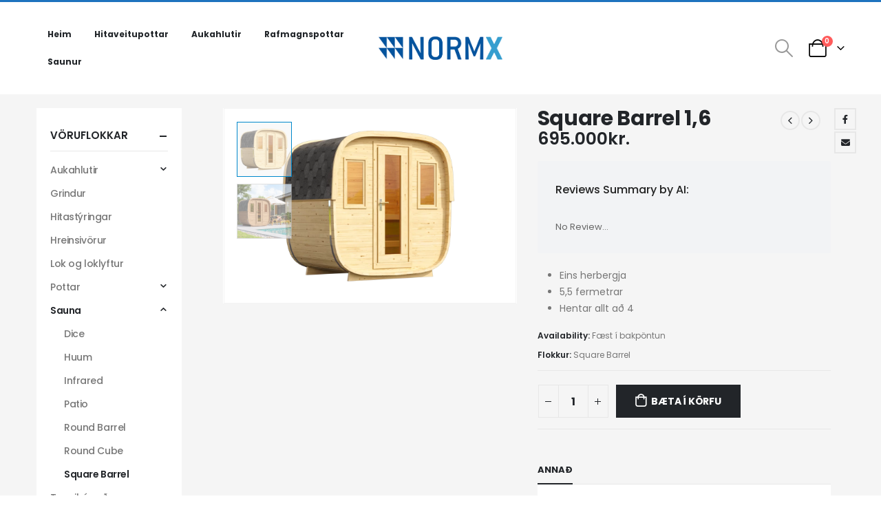

--- FILE ---
content_type: text/html; charset=UTF-8
request_url: https://verslun.normx.is/product/square-barrel-16/
body_size: 21335
content:
	<!DOCTYPE html>
	<html  lang="is" prefix="og: http://ogp.me/ns# fb: http://ogp.me/ns/fb#">
	<head>
		<meta http-equiv="X-UA-Compatible" content="IE=edge" />
		<meta http-equiv="Content-Type" content="text/html; charset=UTF-8" />
		<meta name="viewport" content="width=device-width, initial-scale=1, minimum-scale=1" />

		<link rel="profile" href="https://gmpg.org/xfn/11" />
		<link rel="pingback" href="https://verslun.normx.is/xmlrpc.php" />
		<title>Square Barrel 1,6 &#8211; NormX</title>
<meta name='robots' content='max-image-preview:large' />
	<style>img:is([sizes="auto" i], [sizes^="auto," i]) { contain-intrinsic-size: 3000px 1500px }</style>
	<link rel="alternate" type="application/rss+xml" title="NormX &raquo; Straumur" href="https://verslun.normx.is/feed/" />
<link rel="alternate" type="application/rss+xml" title="NormX &raquo; Straumur athugasemda" href="https://verslun.normx.is/comments/feed/" />
		<link rel="shortcut icon" href="//verslun.normx.is/wp-content/uploads/2021/04/cropped-Asset-3@8x-e1619466318243.png" type="image/x-icon" />
				<link rel="apple-touch-icon" href="//verslun.normx.is/wp-content/uploads/2021/04/cropped-Asset-3@8x-e1619466318243.png" />
				<link rel="apple-touch-icon" sizes="120x120" href="//verslun.normx.is/wp-content/uploads/2021/04/cropped-Asset-3@8x-e1619466318243.png" />
				<link rel="apple-touch-icon" sizes="76x76" href="//verslun.normx.is/wp-content/uploads/2021/04/cropped-Asset-3@8x-e1619466318243.png" />
				<link rel="apple-touch-icon" sizes="152x152" href="//verslun.normx.is/wp-content/uploads/2021/04/cropped-Asset-3@8x-e1619466318243.png" />
			<meta name="twitter:card" content="summary_large_image">
	<meta property="twitter:title" content="Square Barrel 1,6"/>
	<meta property="og:title" content="Square Barrel 1,6"/>
	<meta property="og:type" content="website"/>
	<meta property="og:url" content="https://verslun.normx.is/product/square-barrel-16/"/>
	<meta property="og:site_name" content="NormX"/>
	<meta property="og:description" content=""/>

						<meta property="og:image" content="https://verslun.normx.is/wp-content/uploads/2024/04/saunasell-square-barrel-front-2.png"/>
				<script>
window._wpemojiSettings = {"baseUrl":"https:\/\/s.w.org\/images\/core\/emoji\/16.0.1\/72x72\/","ext":".png","svgUrl":"https:\/\/s.w.org\/images\/core\/emoji\/16.0.1\/svg\/","svgExt":".svg","source":{"concatemoji":"https:\/\/verslun.normx.is\/wp-includes\/js\/wp-emoji-release.min.js?ver=6.8.3"}};
/*! This file is auto-generated */
!function(s,n){var o,i,e;function c(e){try{var t={supportTests:e,timestamp:(new Date).valueOf()};sessionStorage.setItem(o,JSON.stringify(t))}catch(e){}}function p(e,t,n){e.clearRect(0,0,e.canvas.width,e.canvas.height),e.fillText(t,0,0);var t=new Uint32Array(e.getImageData(0,0,e.canvas.width,e.canvas.height).data),a=(e.clearRect(0,0,e.canvas.width,e.canvas.height),e.fillText(n,0,0),new Uint32Array(e.getImageData(0,0,e.canvas.width,e.canvas.height).data));return t.every(function(e,t){return e===a[t]})}function u(e,t){e.clearRect(0,0,e.canvas.width,e.canvas.height),e.fillText(t,0,0);for(var n=e.getImageData(16,16,1,1),a=0;a<n.data.length;a++)if(0!==n.data[a])return!1;return!0}function f(e,t,n,a){switch(t){case"flag":return n(e,"\ud83c\udff3\ufe0f\u200d\u26a7\ufe0f","\ud83c\udff3\ufe0f\u200b\u26a7\ufe0f")?!1:!n(e,"\ud83c\udde8\ud83c\uddf6","\ud83c\udde8\u200b\ud83c\uddf6")&&!n(e,"\ud83c\udff4\udb40\udc67\udb40\udc62\udb40\udc65\udb40\udc6e\udb40\udc67\udb40\udc7f","\ud83c\udff4\u200b\udb40\udc67\u200b\udb40\udc62\u200b\udb40\udc65\u200b\udb40\udc6e\u200b\udb40\udc67\u200b\udb40\udc7f");case"emoji":return!a(e,"\ud83e\udedf")}return!1}function g(e,t,n,a){var r="undefined"!=typeof WorkerGlobalScope&&self instanceof WorkerGlobalScope?new OffscreenCanvas(300,150):s.createElement("canvas"),o=r.getContext("2d",{willReadFrequently:!0}),i=(o.textBaseline="top",o.font="600 32px Arial",{});return e.forEach(function(e){i[e]=t(o,e,n,a)}),i}function t(e){var t=s.createElement("script");t.src=e,t.defer=!0,s.head.appendChild(t)}"undefined"!=typeof Promise&&(o="wpEmojiSettingsSupports",i=["flag","emoji"],n.supports={everything:!0,everythingExceptFlag:!0},e=new Promise(function(e){s.addEventListener("DOMContentLoaded",e,{once:!0})}),new Promise(function(t){var n=function(){try{var e=JSON.parse(sessionStorage.getItem(o));if("object"==typeof e&&"number"==typeof e.timestamp&&(new Date).valueOf()<e.timestamp+604800&&"object"==typeof e.supportTests)return e.supportTests}catch(e){}return null}();if(!n){if("undefined"!=typeof Worker&&"undefined"!=typeof OffscreenCanvas&&"undefined"!=typeof URL&&URL.createObjectURL&&"undefined"!=typeof Blob)try{var e="postMessage("+g.toString()+"("+[JSON.stringify(i),f.toString(),p.toString(),u.toString()].join(",")+"));",a=new Blob([e],{type:"text/javascript"}),r=new Worker(URL.createObjectURL(a),{name:"wpTestEmojiSupports"});return void(r.onmessage=function(e){c(n=e.data),r.terminate(),t(n)})}catch(e){}c(n=g(i,f,p,u))}t(n)}).then(function(e){for(var t in e)n.supports[t]=e[t],n.supports.everything=n.supports.everything&&n.supports[t],"flag"!==t&&(n.supports.everythingExceptFlag=n.supports.everythingExceptFlag&&n.supports[t]);n.supports.everythingExceptFlag=n.supports.everythingExceptFlag&&!n.supports.flag,n.DOMReady=!1,n.readyCallback=function(){n.DOMReady=!0}}).then(function(){return e}).then(function(){var e;n.supports.everything||(n.readyCallback(),(e=n.source||{}).concatemoji?t(e.concatemoji):e.wpemoji&&e.twemoji&&(t(e.twemoji),t(e.wpemoji)))}))}((window,document),window._wpemojiSettings);
</script>
<style id='wp-emoji-styles-inline-css'>

	img.wp-smiley, img.emoji {
		display: inline !important;
		border: none !important;
		box-shadow: none !important;
		height: 1em !important;
		width: 1em !important;
		margin: 0 0.07em !important;
		vertical-align: -0.1em !important;
		background: none !important;
		padding: 0 !important;
	}
</style>
<link rel='stylesheet' id='wp-block-library-css' href='https://verslun.normx.is/wp-includes/css/dist/block-library/style.min.css?ver=6.8.3' media='all' />
<style id='wp-block-library-theme-inline-css'>
.wp-block-audio :where(figcaption){color:#555;font-size:13px;text-align:center}.is-dark-theme .wp-block-audio :where(figcaption){color:#ffffffa6}.wp-block-audio{margin:0 0 1em}.wp-block-code{border:1px solid #ccc;border-radius:4px;font-family:Menlo,Consolas,monaco,monospace;padding:.8em 1em}.wp-block-embed :where(figcaption){color:#555;font-size:13px;text-align:center}.is-dark-theme .wp-block-embed :where(figcaption){color:#ffffffa6}.wp-block-embed{margin:0 0 1em}.blocks-gallery-caption{color:#555;font-size:13px;text-align:center}.is-dark-theme .blocks-gallery-caption{color:#ffffffa6}:root :where(.wp-block-image figcaption){color:#555;font-size:13px;text-align:center}.is-dark-theme :root :where(.wp-block-image figcaption){color:#ffffffa6}.wp-block-image{margin:0 0 1em}.wp-block-pullquote{border-bottom:4px solid;border-top:4px solid;color:currentColor;margin-bottom:1.75em}.wp-block-pullquote cite,.wp-block-pullquote footer,.wp-block-pullquote__citation{color:currentColor;font-size:.8125em;font-style:normal;text-transform:uppercase}.wp-block-quote{border-left:.25em solid;margin:0 0 1.75em;padding-left:1em}.wp-block-quote cite,.wp-block-quote footer{color:currentColor;font-size:.8125em;font-style:normal;position:relative}.wp-block-quote:where(.has-text-align-right){border-left:none;border-right:.25em solid;padding-left:0;padding-right:1em}.wp-block-quote:where(.has-text-align-center){border:none;padding-left:0}.wp-block-quote.is-large,.wp-block-quote.is-style-large,.wp-block-quote:where(.is-style-plain){border:none}.wp-block-search .wp-block-search__label{font-weight:700}.wp-block-search__button{border:1px solid #ccc;padding:.375em .625em}:where(.wp-block-group.has-background){padding:1.25em 2.375em}.wp-block-separator.has-css-opacity{opacity:.4}.wp-block-separator{border:none;border-bottom:2px solid;margin-left:auto;margin-right:auto}.wp-block-separator.has-alpha-channel-opacity{opacity:1}.wp-block-separator:not(.is-style-wide):not(.is-style-dots){width:100px}.wp-block-separator.has-background:not(.is-style-dots){border-bottom:none;height:1px}.wp-block-separator.has-background:not(.is-style-wide):not(.is-style-dots){height:2px}.wp-block-table{margin:0 0 1em}.wp-block-table td,.wp-block-table th{word-break:normal}.wp-block-table :where(figcaption){color:#555;font-size:13px;text-align:center}.is-dark-theme .wp-block-table :where(figcaption){color:#ffffffa6}.wp-block-video :where(figcaption){color:#555;font-size:13px;text-align:center}.is-dark-theme .wp-block-video :where(figcaption){color:#ffffffa6}.wp-block-video{margin:0 0 1em}:root :where(.wp-block-template-part.has-background){margin-bottom:0;margin-top:0;padding:1.25em 2.375em}
</style>
<style id='classic-theme-styles-inline-css'>
/*! This file is auto-generated */
.wp-block-button__link{color:#fff;background-color:#32373c;border-radius:9999px;box-shadow:none;text-decoration:none;padding:calc(.667em + 2px) calc(1.333em + 2px);font-size:1.125em}.wp-block-file__button{background:#32373c;color:#fff;text-decoration:none}
</style>
<link rel='stylesheet' id='yith-wcan-shortcodes-css' href='https://verslun.normx.is/wp-content/plugins/yith-woocommerce-ajax-navigation/assets/css/shortcodes.css?ver=5.15.1' media='all' />
<style id='yith-wcan-shortcodes-inline-css'>
:root{
	--yith-wcan-filters_colors_titles: #434343;
	--yith-wcan-filters_colors_background: #FFFFFF;
	--yith-wcan-filters_colors_accent: #A7144C;
	--yith-wcan-filters_colors_accent_r: 167;
	--yith-wcan-filters_colors_accent_g: 20;
	--yith-wcan-filters_colors_accent_b: 76;
	--yith-wcan-color_swatches_border_radius: 100%;
	--yith-wcan-color_swatches_size: 30px;
	--yith-wcan-labels_style_background: #FFFFFF;
	--yith-wcan-labels_style_background_hover: #A7144C;
	--yith-wcan-labels_style_background_active: #A7144C;
	--yith-wcan-labels_style_text: #434343;
	--yith-wcan-labels_style_text_hover: #FFFFFF;
	--yith-wcan-labels_style_text_active: #FFFFFF;
	--yith-wcan-anchors_style_text: #434343;
	--yith-wcan-anchors_style_text_hover: #A7144C;
	--yith-wcan-anchors_style_text_active: #A7144C;
}
</style>
<style id='global-styles-inline-css'>
:root{--wp--preset--aspect-ratio--square: 1;--wp--preset--aspect-ratio--4-3: 4/3;--wp--preset--aspect-ratio--3-4: 3/4;--wp--preset--aspect-ratio--3-2: 3/2;--wp--preset--aspect-ratio--2-3: 2/3;--wp--preset--aspect-ratio--16-9: 16/9;--wp--preset--aspect-ratio--9-16: 9/16;--wp--preset--color--black: #000000;--wp--preset--color--cyan-bluish-gray: #abb8c3;--wp--preset--color--white: #ffffff;--wp--preset--color--pale-pink: #f78da7;--wp--preset--color--vivid-red: #cf2e2e;--wp--preset--color--luminous-vivid-orange: #ff6900;--wp--preset--color--luminous-vivid-amber: #fcb900;--wp--preset--color--light-green-cyan: #7bdcb5;--wp--preset--color--vivid-green-cyan: #00d084;--wp--preset--color--pale-cyan-blue: #8ed1fc;--wp--preset--color--vivid-cyan-blue: #0693e3;--wp--preset--color--vivid-purple: #9b51e0;--wp--preset--color--primary: var(--porto-primary-color);--wp--preset--color--secondary: var(--porto-secondary-color);--wp--preset--color--tertiary: var(--porto-tertiary-color);--wp--preset--color--quaternary: var(--porto-quaternary-color);--wp--preset--color--dark: var(--porto-dark-color);--wp--preset--color--light: var(--porto-light-color);--wp--preset--color--primary-hover: var(--porto-primary-light-5);--wp--preset--gradient--vivid-cyan-blue-to-vivid-purple: linear-gradient(135deg,rgba(6,147,227,1) 0%,rgb(155,81,224) 100%);--wp--preset--gradient--light-green-cyan-to-vivid-green-cyan: linear-gradient(135deg,rgb(122,220,180) 0%,rgb(0,208,130) 100%);--wp--preset--gradient--luminous-vivid-amber-to-luminous-vivid-orange: linear-gradient(135deg,rgba(252,185,0,1) 0%,rgba(255,105,0,1) 100%);--wp--preset--gradient--luminous-vivid-orange-to-vivid-red: linear-gradient(135deg,rgba(255,105,0,1) 0%,rgb(207,46,46) 100%);--wp--preset--gradient--very-light-gray-to-cyan-bluish-gray: linear-gradient(135deg,rgb(238,238,238) 0%,rgb(169,184,195) 100%);--wp--preset--gradient--cool-to-warm-spectrum: linear-gradient(135deg,rgb(74,234,220) 0%,rgb(151,120,209) 20%,rgb(207,42,186) 40%,rgb(238,44,130) 60%,rgb(251,105,98) 80%,rgb(254,248,76) 100%);--wp--preset--gradient--blush-light-purple: linear-gradient(135deg,rgb(255,206,236) 0%,rgb(152,150,240) 100%);--wp--preset--gradient--blush-bordeaux: linear-gradient(135deg,rgb(254,205,165) 0%,rgb(254,45,45) 50%,rgb(107,0,62) 100%);--wp--preset--gradient--luminous-dusk: linear-gradient(135deg,rgb(255,203,112) 0%,rgb(199,81,192) 50%,rgb(65,88,208) 100%);--wp--preset--gradient--pale-ocean: linear-gradient(135deg,rgb(255,245,203) 0%,rgb(182,227,212) 50%,rgb(51,167,181) 100%);--wp--preset--gradient--electric-grass: linear-gradient(135deg,rgb(202,248,128) 0%,rgb(113,206,126) 100%);--wp--preset--gradient--midnight: linear-gradient(135deg,rgb(2,3,129) 0%,rgb(40,116,252) 100%);--wp--preset--font-size--small: 13px;--wp--preset--font-size--medium: 20px;--wp--preset--font-size--large: 36px;--wp--preset--font-size--x-large: 42px;--wp--preset--spacing--20: 0.44rem;--wp--preset--spacing--30: 0.67rem;--wp--preset--spacing--40: 1rem;--wp--preset--spacing--50: 1.5rem;--wp--preset--spacing--60: 2.25rem;--wp--preset--spacing--70: 3.38rem;--wp--preset--spacing--80: 5.06rem;--wp--preset--shadow--natural: 6px 6px 9px rgba(0, 0, 0, 0.2);--wp--preset--shadow--deep: 12px 12px 50px rgba(0, 0, 0, 0.4);--wp--preset--shadow--sharp: 6px 6px 0px rgba(0, 0, 0, 0.2);--wp--preset--shadow--outlined: 6px 6px 0px -3px rgba(255, 255, 255, 1), 6px 6px rgba(0, 0, 0, 1);--wp--preset--shadow--crisp: 6px 6px 0px rgba(0, 0, 0, 1);}:where(.is-layout-flex){gap: 0.5em;}:where(.is-layout-grid){gap: 0.5em;}body .is-layout-flex{display: flex;}.is-layout-flex{flex-wrap: wrap;align-items: center;}.is-layout-flex > :is(*, div){margin: 0;}body .is-layout-grid{display: grid;}.is-layout-grid > :is(*, div){margin: 0;}:where(.wp-block-columns.is-layout-flex){gap: 2em;}:where(.wp-block-columns.is-layout-grid){gap: 2em;}:where(.wp-block-post-template.is-layout-flex){gap: 1.25em;}:where(.wp-block-post-template.is-layout-grid){gap: 1.25em;}.has-black-color{color: var(--wp--preset--color--black) !important;}.has-cyan-bluish-gray-color{color: var(--wp--preset--color--cyan-bluish-gray) !important;}.has-white-color{color: var(--wp--preset--color--white) !important;}.has-pale-pink-color{color: var(--wp--preset--color--pale-pink) !important;}.has-vivid-red-color{color: var(--wp--preset--color--vivid-red) !important;}.has-luminous-vivid-orange-color{color: var(--wp--preset--color--luminous-vivid-orange) !important;}.has-luminous-vivid-amber-color{color: var(--wp--preset--color--luminous-vivid-amber) !important;}.has-light-green-cyan-color{color: var(--wp--preset--color--light-green-cyan) !important;}.has-vivid-green-cyan-color{color: var(--wp--preset--color--vivid-green-cyan) !important;}.has-pale-cyan-blue-color{color: var(--wp--preset--color--pale-cyan-blue) !important;}.has-vivid-cyan-blue-color{color: var(--wp--preset--color--vivid-cyan-blue) !important;}.has-vivid-purple-color{color: var(--wp--preset--color--vivid-purple) !important;}.has-black-background-color{background-color: var(--wp--preset--color--black) !important;}.has-cyan-bluish-gray-background-color{background-color: var(--wp--preset--color--cyan-bluish-gray) !important;}.has-white-background-color{background-color: var(--wp--preset--color--white) !important;}.has-pale-pink-background-color{background-color: var(--wp--preset--color--pale-pink) !important;}.has-vivid-red-background-color{background-color: var(--wp--preset--color--vivid-red) !important;}.has-luminous-vivid-orange-background-color{background-color: var(--wp--preset--color--luminous-vivid-orange) !important;}.has-luminous-vivid-amber-background-color{background-color: var(--wp--preset--color--luminous-vivid-amber) !important;}.has-light-green-cyan-background-color{background-color: var(--wp--preset--color--light-green-cyan) !important;}.has-vivid-green-cyan-background-color{background-color: var(--wp--preset--color--vivid-green-cyan) !important;}.has-pale-cyan-blue-background-color{background-color: var(--wp--preset--color--pale-cyan-blue) !important;}.has-vivid-cyan-blue-background-color{background-color: var(--wp--preset--color--vivid-cyan-blue) !important;}.has-vivid-purple-background-color{background-color: var(--wp--preset--color--vivid-purple) !important;}.has-black-border-color{border-color: var(--wp--preset--color--black) !important;}.has-cyan-bluish-gray-border-color{border-color: var(--wp--preset--color--cyan-bluish-gray) !important;}.has-white-border-color{border-color: var(--wp--preset--color--white) !important;}.has-pale-pink-border-color{border-color: var(--wp--preset--color--pale-pink) !important;}.has-vivid-red-border-color{border-color: var(--wp--preset--color--vivid-red) !important;}.has-luminous-vivid-orange-border-color{border-color: var(--wp--preset--color--luminous-vivid-orange) !important;}.has-luminous-vivid-amber-border-color{border-color: var(--wp--preset--color--luminous-vivid-amber) !important;}.has-light-green-cyan-border-color{border-color: var(--wp--preset--color--light-green-cyan) !important;}.has-vivid-green-cyan-border-color{border-color: var(--wp--preset--color--vivid-green-cyan) !important;}.has-pale-cyan-blue-border-color{border-color: var(--wp--preset--color--pale-cyan-blue) !important;}.has-vivid-cyan-blue-border-color{border-color: var(--wp--preset--color--vivid-cyan-blue) !important;}.has-vivid-purple-border-color{border-color: var(--wp--preset--color--vivid-purple) !important;}.has-vivid-cyan-blue-to-vivid-purple-gradient-background{background: var(--wp--preset--gradient--vivid-cyan-blue-to-vivid-purple) !important;}.has-light-green-cyan-to-vivid-green-cyan-gradient-background{background: var(--wp--preset--gradient--light-green-cyan-to-vivid-green-cyan) !important;}.has-luminous-vivid-amber-to-luminous-vivid-orange-gradient-background{background: var(--wp--preset--gradient--luminous-vivid-amber-to-luminous-vivid-orange) !important;}.has-luminous-vivid-orange-to-vivid-red-gradient-background{background: var(--wp--preset--gradient--luminous-vivid-orange-to-vivid-red) !important;}.has-very-light-gray-to-cyan-bluish-gray-gradient-background{background: var(--wp--preset--gradient--very-light-gray-to-cyan-bluish-gray) !important;}.has-cool-to-warm-spectrum-gradient-background{background: var(--wp--preset--gradient--cool-to-warm-spectrum) !important;}.has-blush-light-purple-gradient-background{background: var(--wp--preset--gradient--blush-light-purple) !important;}.has-blush-bordeaux-gradient-background{background: var(--wp--preset--gradient--blush-bordeaux) !important;}.has-luminous-dusk-gradient-background{background: var(--wp--preset--gradient--luminous-dusk) !important;}.has-pale-ocean-gradient-background{background: var(--wp--preset--gradient--pale-ocean) !important;}.has-electric-grass-gradient-background{background: var(--wp--preset--gradient--electric-grass) !important;}.has-midnight-gradient-background{background: var(--wp--preset--gradient--midnight) !important;}.has-small-font-size{font-size: var(--wp--preset--font-size--small) !important;}.has-medium-font-size{font-size: var(--wp--preset--font-size--medium) !important;}.has-large-font-size{font-size: var(--wp--preset--font-size--large) !important;}.has-x-large-font-size{font-size: var(--wp--preset--font-size--x-large) !important;}
:where(.wp-block-post-template.is-layout-flex){gap: 1.25em;}:where(.wp-block-post-template.is-layout-grid){gap: 1.25em;}
:where(.wp-block-columns.is-layout-flex){gap: 2em;}:where(.wp-block-columns.is-layout-grid){gap: 2em;}
:root :where(.wp-block-pullquote){font-size: 1.5em;line-height: 1.6;}
</style>
<link rel='stylesheet' id='contact-form-7-css' href='https://verslun.normx.is/wp-content/plugins/contact-form-7/includes/css/styles.css?ver=6.1.3' media='all' />
<link rel='stylesheet' id='photoswipe-css' href='https://verslun.normx.is/wp-content/plugins/woocommerce/assets/css/photoswipe/photoswipe.min.css?ver=10.3.5' media='all' />
<link rel='stylesheet' id='photoswipe-default-skin-css' href='https://verslun.normx.is/wp-content/plugins/woocommerce/assets/css/photoswipe/default-skin/default-skin.min.css?ver=10.3.5' media='all' />
<style id='woocommerce-inline-inline-css'>
.woocommerce form .form-row .required { visibility: visible; }
</style>
<link rel='stylesheet' id='alpus-plugin-framework-base-css' href='https://verslun.normx.is/wp-content/plugins/alpus-aprs/plugin-framework/assets/css/base.min.css?ver=1.2.0' media='all' />
<link rel='stylesheet' id='alpus-plugin-framework-css' href='https://verslun.normx.is/wp-content/plugins/alpus-aprs/plugin-framework/assets/css/framework.min.css?ver=1.2.0' media='all' />
<link rel='stylesheet' id='wooco-frontend-css' href='https://verslun.normx.is/wp-content/plugins/wpc-composite-products-premium/assets/css/frontend.css?ver=5.1.3' media='all' />
<link rel='stylesheet' id='wpcvs-frontend-css' href='https://verslun.normx.is/wp-content/plugins/wpc-variation-swatches/assets/css/frontend.css?ver=4.3.3' media='all' />
<link rel='stylesheet' id='brands-styles-css' href='https://verslun.normx.is/wp-content/plugins/woocommerce/assets/css/brands.css?ver=10.3.5' media='all' />
<link rel='stylesheet' id='porto-fs-progress-bar-css' href='https://verslun.normx.is/wp-content/themes/porto/inc/lib/woocommerce-shipping-progress-bar/shipping-progress-bar.css?ver=7.4.3' media='all' />
<link rel='stylesheet' id='alpus-aprs-frontend-css' href='https://verslun.normx.is/wp-content/plugins/alpus-aprs/assets/css/alpus-aprs-frontend.min.css?ver=2.2.0' media='all' />
<link rel='stylesheet' id='porto-css-vars-css' href='https://verslun.normx.is/wp-content/uploads/porto_styles/theme_css_vars.css?ver=7.4.3' media='all' />
<link rel='stylesheet' id='bootstrap-css' href='https://verslun.normx.is/wp-content/uploads/porto_styles/bootstrap.css?ver=7.4.3' media='all' />
<link rel='stylesheet' id='porto-plugins-css' href='https://verslun.normx.is/wp-content/themes/porto/css/plugins.css?ver=7.4.3' media='all' />
<link rel='stylesheet' id='porto-theme-css' href='https://verslun.normx.is/wp-content/themes/porto/css/theme.css?ver=7.4.3' media='all' />
<link rel='stylesheet' id='porto-shortcodes-css' href='https://verslun.normx.is/wp-content/uploads/porto_styles/shortcodes.css?ver=7.4.3' media='all' />
<link rel='stylesheet' id='porto-theme-shop-css' href='https://verslun.normx.is/wp-content/themes/porto/css/theme_shop.css?ver=7.4.3' media='all' />
<link rel='stylesheet' id='porto-shop-wooco-css' href='https://verslun.normx.is/wp-content/themes/porto/css/theme/shop/other/wooco.css?ver=7.4.3' media='all' />
<link rel='stylesheet' id='porto-theme-elementor-css' href='https://verslun.normx.is/wp-content/themes/porto/css/theme_elementor.css?ver=7.4.3' media='all' />
<link rel='stylesheet' id='porto-dynamic-style-css' href='https://verslun.normx.is/wp-content/uploads/porto_styles/dynamic_style.css?ver=7.4.3' media='all' />
<link rel='stylesheet' id='porto-type-builder-css' href='https://verslun.normx.is/wp-content/plugins/porto-functionality/builders/assets/type-builder.css?ver=3.7.1' media='all' />
<link rel='stylesheet' id='porto-account-login-style-css' href='https://verslun.normx.is/wp-content/themes/porto/css/theme/shop/login-style/account-login.css?ver=7.4.3' media='all' />
<link rel='stylesheet' id='porto-theme-woopage-css' href='https://verslun.normx.is/wp-content/themes/porto/css/theme/shop/other/woopage.css?ver=7.4.3' media='all' />
<link rel='stylesheet' id='porto-sp-layout-css' href='https://verslun.normx.is/wp-content/themes/porto/css/theme/shop/single-product/full_width.css?ver=7.4.3' media='all' />
<link rel='stylesheet' id='porto-style-css' href='https://verslun.normx.is/wp-content/themes/porto/style.css?ver=7.4.3' media='all' />
<style id='porto-style-inline-css'>
.side-header-narrow-bar-logo{max-width:150px}#header,.sticky-header .header-main.sticky{border-top:3px solid #1e73be}@media (min-width:992px){}.page-top .page-title-wrap{line-height:0}@media (min-width:1500px){.left-sidebar.col-lg-3,.right-sidebar.col-lg-3{width:20%}.main-content.col-lg-9{width:80%}.main-content.col-lg-6{width:60%}}.product-images .img-thumbnail .inner,.product-images .img-thumbnail .inner img{-webkit-transform:none;transform:none}.sticky-product{position:fixed;top:0;left:0;width:100%;z-index:1001;background-color:#fff;box-shadow:0 3px 5px rgba(0,0,0,0.08);padding:15px 0}.sticky-product.pos-bottom{top:auto;bottom:var(--porto-icon-menus-mobile,0);box-shadow:0 -3px 5px rgba(0,0,0,0.08)}.sticky-product .container{display:-ms-flexbox;display:flex;-ms-flex-align:center;align-items:center;-ms-flex-wrap:wrap;flex-wrap:wrap}.sticky-product .sticky-image{max-width:60px;margin-right:15px}.sticky-product .add-to-cart{-ms-flex:1;flex:1;text-align:right;margin-top:5px}.sticky-product .product-name{font-size:16px;font-weight:600;line-height:inherit;margin-bottom:0}.sticky-product .sticky-detail{line-height:1.5;display:-ms-flexbox;display:flex}.sticky-product .star-rating{margin:5px 15px;font-size:1em}.sticky-product .availability{padding-top:2px}.sticky-product .sticky-detail .price{font-family:Poppins,Poppins,sans-serif;font-weight:400;margin-bottom:0;font-size:1.3em;line-height:1.5}.sticky-product.pos-top:not(.hide){top:0;opacity:1;visibility:visible;transform:translate3d( 0,0,0 )}.sticky-product.pos-top.scroll-down{opacity:0 !important;visibility:hidden;transform:translate3d( 0,-100%,0 )}.sticky-product.sticky-ready{transition:left .3s,visibility 0.3s,opacity 0.3s,transform 0.3s,top 0.3s ease}.sticky-product .quantity.extra-type{display:none}@media (min-width:992px){body.single-product .sticky-product .container{padding-left:calc(var(--porto-grid-gutter-width) / 2);padding-right:calc(var(--porto-grid-gutter-width) / 2)}}.sticky-product .container{padding-left:var(--porto-fluid-spacing);padding-right:var(--porto-fluid-spacing)}@media (max-width:768px){.sticky-product .sticky-image,.sticky-product .sticky-detail,.sticky-product{display:none}.sticky-product.show-mobile{display:block;padding-top:10px;padding-bottom:10px}.sticky-product.show-mobile .add-to-cart{margin-top:0}.sticky-product.show-mobile .single_add_to_cart_button{margin:0;width:100%}}#login-form-popup{max-width:480px}.flex-wrap > .elementor-container,.flex-wrap > .elementor-container > .elementor-row{flex-wrap:wrap}.res-font-size,.res-font-size .porto-ibanner-layer{font-size:10px}#main{background-color:#f5f5f5}.sale-text strong{font-size:210%;vertical-align:text-top;margin-left:2px;margin-right:2px}.sale-text .elementor-heading-title{transform:rotate(2deg)}.elementor-widget-heading.coupon-sale-circle{height:94px}.home-slider .porto-ibanner{max-height:960px}.home-slider .widget_sidebar_menu{position:absolute;left:var(--porto-fluid-spacing);top:50vh;transform:translateY(-50%);margin-top:2px}.home-slider .owl-carousel .owl-nav{right:3.5%;bottom:4.7%;top:auto;width:auto}.home-slider .owl-carousel .owl-nav > button{position:static;font-size:29px !important;font-weight:700;width:43px !important}.home-slider .circle-coupon{width:150px !important;height:150px;top:125px;right:var(--porto-fluid-spacing)}.home-slider .circle-coupon .mfp-close{transform:scale(0.7) rotate(45deg);opacity:1;cursor:pointer;top:3px;right:3px}.widget_sidebar_menu li.menu-item > a{white-space:nowrap}@media(max-width:1599px) and (min-width:992px){.home-slider .slide1 .porto-ibanner-layer{padding-left:22% !important;font-size:8px}.home-slider .widget_sidebar_menu{max-width:200px}}@media(max-width:1159px){.res-font-size,.res-font-size .porto-ibanner-layer{font-size:9px}.home-slider .porto-ibanner-layer{font-size:7px !important}}@media(max-width:991px){.products-container.owl-carousel .owl-nav{display:none}}@media(max-width:767px){.home-banner-group .porto-grid-item{height:570px !important}.home-banner-group .grid-height-1-2{height:285px !important}}@media(max-width:479px){.res-font-size,.res-font-size .porto-ibanner-layer{font-size:8px}}@media(min-width:992px){body{--porto-fluid-spacing:53px}.products-container.owl-carousel .owl-dots{display:none}}.page-top .page-title-wrap{display:none}.page-top .container{padding-left:0 !important;padding-right:0 !important}.page-top > .container.hide-title:after{content:'';display:block;position:relative;border-bottom:1px solid rgba(34,37,41,.07);top:11px;margin-bottom:1.875rem}.widget_sidebar_menu{margin-bottom:20px;border-width:0 0 1px}.woocommerce-page .sidebar-content .widget-title{padding:5px 0 7px !important;border-bottom:1px solid #e7e7e7 !important}.woocommerce-page .left-sidebar .sidebar-content{background:#fff}.woocommerce-page .right-sidebar aside.widget{padding:0 0 .625rem !important;margin-bottom:1.875rem !important;border:none}.woocommerce-page .right-sidebar aside.widget:last-child{margin-bottom:0 !important;padding-bottom:0 !important}.sidebar-content aside.widget{padding:20px;margin:0}@media (min-width:992px){.main-content.col-lg-6 .container{padding-left:0 !important;padding-right:0 !important}}@media (min-width:1200px){.wide .main-content.col-lg-6{flex:0 0 auto;width:60%}.wide .left-sidebar.col-lg-3,.wide .right-sidebar.col-lg-3{flex:0 0 auto;width:20%}}@media (min-width:1600px){.wide .main-content.col-lg-6{flex:0 0 auto;width:1140px}.wide .left-sidebar.col-lg-3,.wide .right-sidebar.col-lg-3{flex:0 0 auto;width:calc(50% - 570px)}}@media (min-width:1680px){.wide .left-sidebar.col-lg-3{padding-right:calc(3.125vw - 10px)}.wide .right-sidebar.col-lg-3{padding-left:calc(3.125vw - 10px)}}.wishlist_table tr td{background-color:transparent !important}.wishlist_table .quickview:not(:hover){background-color:#fff}
</style>
<link rel='stylesheet' id='porto-360-gallery-css' href='https://verslun.normx.is/wp-content/themes/porto/inc/lib/threesixty/threesixty.css?ver=7.4.3' media='all' />
<script src="https://verslun.normx.is/wp-includes/js/jquery/jquery.min.js?ver=3.7.1" id="jquery-core-js"></script>
<script src="https://verslun.normx.is/wp-includes/js/jquery/jquery-migrate.min.js?ver=3.4.1" id="jquery-migrate-js"></script>
<script src="https://verslun.normx.is/wp-content/plugins/woocommerce/assets/js/jquery-blockui/jquery.blockUI.min.js?ver=2.7.0-wc.10.3.5" id="wc-jquery-blockui-js" defer data-wp-strategy="defer"></script>
<script id="wc-add-to-cart-js-extra">
var wc_add_to_cart_params = {"ajax_url":"\/wp-admin\/admin-ajax.php","wc_ajax_url":"\/?wc-ajax=%%endpoint%%","i18n_view_cart":"Sko\u00f0a k\u00f6rfu","cart_url":"https:\/\/verslun.normx.is\/cart\/","is_cart":"","cart_redirect_after_add":"no"};
</script>
<script src="https://verslun.normx.is/wp-content/plugins/woocommerce/assets/js/frontend/add-to-cart.min.js?ver=10.3.5" id="wc-add-to-cart-js" defer data-wp-strategy="defer"></script>
<script src="https://verslun.normx.is/wp-content/plugins/woocommerce/assets/js/photoswipe/photoswipe.min.js?ver=4.1.1-wc.10.3.5" id="wc-photoswipe-js" defer data-wp-strategy="defer"></script>
<script src="https://verslun.normx.is/wp-content/plugins/woocommerce/assets/js/photoswipe/photoswipe-ui-default.min.js?ver=4.1.1-wc.10.3.5" id="wc-photoswipe-ui-default-js" defer data-wp-strategy="defer"></script>
<script id="wc-single-product-js-extra">
var wc_single_product_params = {"i18n_required_rating_text":"Vinsamlegast veldu einkunn","i18n_rating_options":["1 of 5 stars","2 of 5 stars","3 of 5 stars","4 of 5 stars","5 of 5 stars"],"i18n_product_gallery_trigger_text":"View full-screen image gallery","review_rating_required":"yes","flexslider":{"rtl":false,"animation":"slide","smoothHeight":true,"directionNav":false,"controlNav":"thumbnails","slideshow":false,"animationSpeed":500,"animationLoop":false,"allowOneSlide":false},"zoom_enabled":"","zoom_options":[],"photoswipe_enabled":"1","photoswipe_options":{"shareEl":false,"closeOnScroll":false,"history":false,"hideAnimationDuration":0,"showAnimationDuration":0},"flexslider_enabled":""};
</script>
<script src="https://verslun.normx.is/wp-content/plugins/woocommerce/assets/js/frontend/single-product.min.js?ver=10.3.5" id="wc-single-product-js" defer data-wp-strategy="defer"></script>
<script src="https://verslun.normx.is/wp-content/plugins/woocommerce/assets/js/js-cookie/js.cookie.min.js?ver=2.1.4-wc.10.3.5" id="wc-js-cookie-js" defer data-wp-strategy="defer"></script>
<script id="woocommerce-js-extra">
var woocommerce_params = {"ajax_url":"\/wp-admin\/admin-ajax.php","wc_ajax_url":"\/?wc-ajax=%%endpoint%%","i18n_password_show":"Show password","i18n_password_hide":"Hide password"};
</script>
<script src="https://verslun.normx.is/wp-content/plugins/woocommerce/assets/js/frontend/woocommerce.min.js?ver=10.3.5" id="woocommerce-js" defer data-wp-strategy="defer"></script>
<script src="https://verslun.normx.is/wp-content/plugins/wpc-variation-swatches/assets/libs/tippy/popper.min.js?ver=4.3.3" id="popper-js"></script>
<script src="https://verslun.normx.is/wp-content/plugins/wpc-variation-swatches/assets/libs/tippy/tippy-bundle.umd.min.js?ver=4.3.3" id="tippy-js"></script>
<script id="wc-cart-fragments-js-extra">
var wc_cart_fragments_params = {"ajax_url":"\/wp-admin\/admin-ajax.php","wc_ajax_url":"\/?wc-ajax=%%endpoint%%","cart_hash_key":"wc_cart_hash_561c55a0f9a9b0958d28d3f1165758bb","fragment_name":"wc_fragments_561c55a0f9a9b0958d28d3f1165758bb","request_timeout":"15000"};
</script>
<script src="https://verslun.normx.is/wp-content/plugins/woocommerce/assets/js/frontend/cart-fragments.min.js?ver=10.3.5" id="wc-cart-fragments-js" defer data-wp-strategy="defer"></script>
<script src="https://verslun.normx.is/wp-content/plugins/woocommerce/assets/js/jquery-cookie/jquery.cookie.min.js?ver=1.4.1-wc.10.3.5" id="wc-jquery-cookie-js" defer data-wp-strategy="defer"></script>
<link rel="https://api.w.org/" href="https://verslun.normx.is/wp-json/" /><link rel="alternate" title="JSON" type="application/json" href="https://verslun.normx.is/wp-json/wp/v2/product/22990" /><link rel="EditURI" type="application/rsd+xml" title="RSD" href="https://verslun.normx.is/xmlrpc.php?rsd" />
<meta name="generator" content="WordPress 6.8.3" />
<meta name="generator" content="WooCommerce 10.3.5" />
<link rel="canonical" href="https://verslun.normx.is/product/square-barrel-16/" />
<link rel='shortlink' href='https://verslun.normx.is/?p=22990' />
<link rel="alternate" title="oEmbed (JSON)" type="application/json+oembed" href="https://verslun.normx.is/wp-json/oembed/1.0/embed?url=https%3A%2F%2Fverslun.normx.is%2Fproduct%2Fsquare-barrel-16%2F" />
<link rel="alternate" title="oEmbed (XML)" type="text/xml+oembed" href="https://verslun.normx.is/wp-json/oembed/1.0/embed?url=https%3A%2F%2Fverslun.normx.is%2Fproduct%2Fsquare-barrel-16%2F&#038;format=xml" />

<!-- This website runs the Product Feed PRO for WooCommerce by AdTribes.io plugin - version woocommercesea_option_installed_version -->
		<script type="text/javascript" id="webfont-queue">
		WebFontConfig = {
			google: { families: [ 'Poppins:400,500,600,700,800','Handlee:400,600,700' ] }
		};
		(function(d) {
			var wf = d.createElement('script'), s = d.scripts[d.scripts.length - 1];
			wf.src = 'https://verslun.normx.is/wp-content/themes/porto/js/libs/webfont.js';
			wf.async = true;
			s.parentNode.insertBefore(wf, s);
		})(document);</script>
			<noscript><style>.woocommerce-product-gallery{ opacity: 1 !important; }</style></noscript>
	<meta name="generator" content="Elementor 3.33.1; features: additional_custom_breakpoints; settings: css_print_method-external, google_font-enabled, font_display-auto">
			<style>
				.e-con.e-parent:nth-of-type(n+4):not(.e-lazyloaded):not(.e-no-lazyload),
				.e-con.e-parent:nth-of-type(n+4):not(.e-lazyloaded):not(.e-no-lazyload) * {
					background-image: none !important;
				}
				@media screen and (max-height: 1024px) {
					.e-con.e-parent:nth-of-type(n+3):not(.e-lazyloaded):not(.e-no-lazyload),
					.e-con.e-parent:nth-of-type(n+3):not(.e-lazyloaded):not(.e-no-lazyload) * {
						background-image: none !important;
					}
				}
				@media screen and (max-height: 640px) {
					.e-con.e-parent:nth-of-type(n+2):not(.e-lazyloaded):not(.e-no-lazyload),
					.e-con.e-parent:nth-of-type(n+2):not(.e-lazyloaded):not(.e-no-lazyload) * {
						background-image: none !important;
					}
				}
			</style>
			<meta name="generator" content="Powered by Slider Revolution 6.7.34 - responsive, Mobile-Friendly Slider Plugin for WordPress with comfortable drag and drop interface." />
<link rel="icon" href="https://verslun.normx.is/wp-content/uploads/2021/04/cropped-Asset-3@8x-e1619466318243-32x32.png" sizes="32x32" />
<link rel="icon" href="https://verslun.normx.is/wp-content/uploads/2021/04/cropped-Asset-3@8x-e1619466318243-192x192.png" sizes="192x192" />
<link rel="apple-touch-icon" href="https://verslun.normx.is/wp-content/uploads/2021/04/cropped-Asset-3@8x-e1619466318243-180x180.png" />
<meta name="msapplication-TileImage" content="https://verslun.normx.is/wp-content/uploads/2021/04/cropped-Asset-3@8x-e1619466318243-270x270.png" />
<script>function setREVStartSize(e){
			//window.requestAnimationFrame(function() {
				window.RSIW = window.RSIW===undefined ? window.innerWidth : window.RSIW;
				window.RSIH = window.RSIH===undefined ? window.innerHeight : window.RSIH;
				try {
					var pw = document.getElementById(e.c).parentNode.offsetWidth,
						newh;
					pw = pw===0 || isNaN(pw) || (e.l=="fullwidth" || e.layout=="fullwidth") ? window.RSIW : pw;
					e.tabw = e.tabw===undefined ? 0 : parseInt(e.tabw);
					e.thumbw = e.thumbw===undefined ? 0 : parseInt(e.thumbw);
					e.tabh = e.tabh===undefined ? 0 : parseInt(e.tabh);
					e.thumbh = e.thumbh===undefined ? 0 : parseInt(e.thumbh);
					e.tabhide = e.tabhide===undefined ? 0 : parseInt(e.tabhide);
					e.thumbhide = e.thumbhide===undefined ? 0 : parseInt(e.thumbhide);
					e.mh = e.mh===undefined || e.mh=="" || e.mh==="auto" ? 0 : parseInt(e.mh,0);
					if(e.layout==="fullscreen" || e.l==="fullscreen")
						newh = Math.max(e.mh,window.RSIH);
					else{
						e.gw = Array.isArray(e.gw) ? e.gw : [e.gw];
						for (var i in e.rl) if (e.gw[i]===undefined || e.gw[i]===0) e.gw[i] = e.gw[i-1];
						e.gh = e.el===undefined || e.el==="" || (Array.isArray(e.el) && e.el.length==0)? e.gh : e.el;
						e.gh = Array.isArray(e.gh) ? e.gh : [e.gh];
						for (var i in e.rl) if (e.gh[i]===undefined || e.gh[i]===0) e.gh[i] = e.gh[i-1];
											
						var nl = new Array(e.rl.length),
							ix = 0,
							sl;
						e.tabw = e.tabhide>=pw ? 0 : e.tabw;
						e.thumbw = e.thumbhide>=pw ? 0 : e.thumbw;
						e.tabh = e.tabhide>=pw ? 0 : e.tabh;
						e.thumbh = e.thumbhide>=pw ? 0 : e.thumbh;
						for (var i in e.rl) nl[i] = e.rl[i]<window.RSIW ? 0 : e.rl[i];
						sl = nl[0];
						for (var i in nl) if (sl>nl[i] && nl[i]>0) { sl = nl[i]; ix=i;}
						var m = pw>(e.gw[ix]+e.tabw+e.thumbw) ? 1 : (pw-(e.tabw+e.thumbw)) / (e.gw[ix]);
						newh =  (e.gh[ix] * m) + (e.tabh + e.thumbh);
					}
					var el = document.getElementById(e.c);
					if (el!==null && el) el.style.height = newh+"px";
					el = document.getElementById(e.c+"_wrapper");
					if (el!==null && el) {
						el.style.height = newh+"px";
						el.style.display = "block";
					}
				} catch(e){
					console.log("Failure at Presize of Slider:" + e)
				}
			//});
		  };</script>
	</head>
	<body class="wp-singular product-template-default single single-product postid-22990 wp-embed-responsive wp-theme-porto theme-porto woocommerce woocommerce-page woocommerce-no-js eio-default yith-wcan-free login-popup wide blog-1 elementor-default elementor-kit-18138">
	
	<div class="page-wrapper"><!-- page wrapper -->
		
											<!-- header wrapper -->
				<div class="header-wrapper header-reveal">
										<header id="header" class="header-7 logo-center">
	
	<div class="header-main">
		<div class="container">
			<div class="header-left">
				<div id="main-menu">
					<ul id="menu-adalvalmynd" class="main-menu mega-menu menu-flat show-arrow"><li id="nav-menu-item-19712" class="menu-item menu-item-type-post_type menu-item-object-page menu-item-home narrow"><a href="https://verslun.normx.is/">Heim</a></li>
<li id="nav-menu-item-23993" class="menu-item menu-item-type-taxonomy menu-item-object-product_cat narrow"><a href="https://verslun.normx.is/product-category/pottar/">Hitaveitupottar</a></li>
<li id="nav-menu-item-24299" class="menu-item menu-item-type-taxonomy menu-item-object-product_cat narrow"><a href="https://verslun.normx.is/product-category/aukahlutir/">Aukahlutir</a></li>
<li id="nav-menu-item-23540" class="menu-item menu-item-type-post_type menu-item-object-page narrow"><a href="https://verslun.normx.is/rafmagnspottar/">Rafmagnspottar</a></li>
<li id="nav-menu-item-22738" class="menu-item menu-item-type-post_type menu-item-object-page narrow"><a href="https://verslun.normx.is/sauna/">Saunur</a></li>
</ul>				</div>
			</div>
			<div class="header-center">
				
	<div class="logo">
	<a href="https://verslun.normx.is/" title="NormX - Íslensk framleiðsla síðan 1982"  rel="home">
		<img class="img-responsive standard-logo retina-logo" width="433" height="80" src="//verslun.normx.is/wp-content/uploads/2021/06/logo.png" alt="NormX" />	</a>
	</div>
				</div>
			<div class="header-right">
				<div>
					<a class="mobile-toggle" href="#" aria-label="Mobile Menu"><i class="fas fa-bars"></i></a>
										<div class="block-nowrap">
						<div class="searchform-popup search-popup large-search-layout search-dropdown search-rounded"><a  class="search-toggle" aria-label="Search Toggle" href="#"><i class="porto-icon-magnifier"></i><span class="search-text">Search</span></a>	<form action="https://verslun.normx.is/" method="get"
		class="searchform search-layout-large">
		<div class="searchform-fields">
			<span class="text"><input name="s" type="text" value="" placeholder="Search&hellip;" autocomplete="off" /></span>
						<span class="button-wrap">
				<button class="btn btn-special" aria-label="Search" title="Search" type="submit">
					<i class="porto-icon-magnifier"></i>
				</button>
							</span>
		</div>
				<div class="live-search-list"></div>
			</form>
	</div>					</div>
							<div id="mini-cart" class="mini-cart minicart-arrow-alt minicart-offcanvas">
			<div class="cart-head">
			<span class="cart-icon"><i class="minicart-icon porto-icon-cart-thick"></i><span class="cart-items">0</span></span><span class="cart-items-text">0 items</span>			</div>
			<div class="cart-popup widget_shopping_cart">
				<div class="widget_shopping_cart_content">
									<div class="cart-loading"></div>
								</div>
			</div>
		<div class="minicart-overlay"><svg viewBox="0 0 32 32" xmlns="http://www.w3.org/2000/svg"><g id="cross"><line stroke="#fff" stroke-width="2px" x1="7" x2="25" y1="7" y2="25"/><line stroke="#fff" stroke-width="2px" x1="7" x2="25" y1="25" y2="7"/></g></svg></div>		</div>
						</div>

				
			</div>
		</div>
			</div>
</header>

									</div>
				<!-- end header wrapper -->
			
			
			
		<div id="main" class="column2 column2-left-sidebar wide clearfix no-breadcrumbs"><!-- main -->

			<div class="container-fluid">
			<div class="row main-content-wrap">

			<!-- main content -->
			<div class="main-content col-lg-9">

			
	<div id="primary" class="content-area"><main id="content" class="site-main">

					
			<div class="woocommerce-notices-wrapper"></div>
<div id="product-22990" class="product type-product post-22990 status-publish first onbackorder product_cat-square-barrel has-post-thumbnail taxable shipping-taxable purchasable product-type-simple wpcvs-active wpcvs-single-replacement-enable product-layout-full_width">

	<div class="product-summary-wrap">
					<div class="row">
				<div class="summary-before col-lg-6">
							<div class="product-media" data-plugin-sticky data-plugin-options="{&quot;autoInit&quot;: true, &quot;minWidth&quot;: 992, &quot;containerSelector&quot;: &quot;.product-summary-wrap&quot;,&quot;paddingOffsetTop&quot;:0}">
							<div class="labels"></div><div class="woocommerce-product-gallery woocommerce-product-gallery--with-images images">
	<div class="woocommerce-product-gallery__wrapper">
<div class="product-images images">
	<div class="product-image-slider owl-carousel show-nav-hover has-ccols ccols-1"><div class="img-thumbnail"><div class="inner"><img fetchpriority="high" width="1170" height="780" src="https://verslun.normx.is/wp-content/uploads/2024/04/saunasell-square-barrel-front-2.png" class="woocommerce-main-image wp-post-image" alt="" href="https://verslun.normx.is/wp-content/uploads/2024/04/saunasell-square-barrel-front-2.png" title="saunasell-square-barrel-front" data-large_image_width="1170" data-large_image_height="780" decoding="async" srcset="https://verslun.normx.is/wp-content/uploads/2024/04/saunasell-square-barrel-front-2.png 1170w, https://verslun.normx.is/wp-content/uploads/2024/04/saunasell-square-barrel-front-2-1024x683.png 1024w, https://verslun.normx.is/wp-content/uploads/2024/04/saunasell-square-barrel-front-2-768x512.png 768w, https://verslun.normx.is/wp-content/uploads/2024/04/saunasell-square-barrel-front-2-640x427.png 640w, https://verslun.normx.is/wp-content/uploads/2024/04/saunasell-square-barrel-front-2-400x267.png 400w, https://verslun.normx.is/wp-content/uploads/2024/04/saunasell-square-barrel-front-2-800x533.png 800w" sizes="(max-width: 1170px) 100vw, 1170px" /></div></div><div class="img-thumbnail"><div class="inner"><img width="1230" height="692" src="https://verslun.normx.is/wp-content/uploads/2024/04/Kandilised_1.6m_1_termo_4K-1230x692-1.webp" class="img-responsive" alt="" href="https://verslun.normx.is/wp-content/uploads/2024/04/Kandilised_1.6m_1_termo_4K-1230x692-1.webp" data-large_image_width="1230" data-large_image_height="692" decoding="async" srcset="https://verslun.normx.is/wp-content/uploads/2024/04/Kandilised_1.6m_1_termo_4K-1230x692-1.webp 1230w, https://verslun.normx.is/wp-content/uploads/2024/04/Kandilised_1.6m_1_termo_4K-1230x692-1-1024x576.webp 1024w, https://verslun.normx.is/wp-content/uploads/2024/04/Kandilised_1.6m_1_termo_4K-1230x692-1-768x432.webp 768w, https://verslun.normx.is/wp-content/uploads/2024/04/Kandilised_1.6m_1_termo_4K-1230x692-1-640x360.webp 640w, https://verslun.normx.is/wp-content/uploads/2024/04/Kandilised_1.6m_1_termo_4K-1230x692-1-400x225.webp 400w, https://verslun.normx.is/wp-content/uploads/2024/04/Kandilised_1.6m_1_termo_4K-1230x692-1-800x450.webp 800w" sizes="(max-width: 1230px) 100vw, 1230px" /></div></div></div><span class="zoom" data-index="0"><i class="porto-icon-plus"></i></span></div>

<div class="product-thumbnails thumbnails">
	<div class="product-thumbnails-inner"><div class="img-thumbnail"><img loading="lazy" class="woocommerce-main-thumb img-responsive" alt="Square Barrel 1,6 - Image 1" src="https://verslun.normx.is/wp-content/uploads/2024/04/saunasell-square-barrel-front-2-410x410.png" width="410" height="410" /></div><div class="img-thumbnail"><img loading="lazy" class="img-responsive" alt="Square Barrel 1,6 - Image 2" src="https://verslun.normx.is/wp-content/uploads/2024/04/Kandilised_1.6m_1_termo_4K-1230x692-1-410x410.webp" width="410" height="410" /></div></div></div>
	</div>
</div>
							</div>
						</div>

			<div class="summary entry-summary col-lg-6">
							<h2 class="product_title entry-title show-product-nav">
		Square Barrel 1,6	</h2>
<div class="product-nav">		<div class="product-prev">
			<a href="https://verslun.normx.is/product/square-barrel-25/">
				<span class="product-link"></span>
				<span class="product-popup">
					<span class="featured-box">
						<span class="box-content">
							<span class="product-image">
								<span class="inner">
									<img loading="lazy" width="150" height="150" src="https://verslun.normx.is/wp-content/uploads/2024/04/square-barrel-255cm-150x150.jpg" class="attachment-150x150 size-150x150 wp-post-image" alt="" decoding="async" />								</span>
							</span>
							<span class="product-details">
								<span class="product-title">Square Barrel Terrace 2,5</span>
							</span>
						</span>
					</span>
				</span>
			</a>
		</div>
				<div class="product-next">
			<a href="https://verslun.normx.is/product/square-barrel-16-glass/">
				<span class="product-link"></span>
				<span class="product-popup">
					<span class="featured-box">
						<span class="box-content">
							<span class="product-image">
								<span class="inner">
									<img loading="lazy" width="150" height="150" src="https://verslun.normx.is/wp-content/uploads/2024/04/saunasell-square-barrel16glass-front-150x150.png" class="attachment-150x150 size-150x150 wp-post-image" alt="" decoding="async" />								</span>
							</span>
							<span class="product-details">
								<span class="product-title">Square Barrel 1,6 Glass</span>
							</span>
						</span>
					</span>
				</span>
			</a>
		</div>
		</div><p class="price"><span class="woocommerce-Price-amount amount"><bdi>695.000<span class="woocommerce-Price-currencySymbol">kr.</span></bdi></span></p>
<div class="alpus-aprs-wrapper hide loading" data-post-id="22990">
            <h3 class="alpus-aprs-title">Reviews Summary by AI:</h3>
        <div class="loading-overlay"><div class="loader"></div></div>
    <div class="alpus-aprs-content"></div>
    <div class="alpus-aprs-error-msg"></div>
</div>

<div class="description woocommerce-product-details__short-description">
	<ul>
<li>Eins herbergja</li>
<li>5,5 fermetrar</li>
<li>Hentar allt að 4</li>
</ul>
</div>
<div class="product_meta">

	<span class="product-stock available-on-backorder">Availability: <span class="stock">Fæst í bakpöntun</span></span>
		
	<span class="posted_in">Flokkur: <a href="https://verslun.normx.is/product-category/sanur/square-barrel/" rel="tag">Square Barrel</a></span>
	
	
</div>

	
	<form class="cart" action="https://verslun.normx.is/product/square-barrel-16/" method="post" enctype='multipart/form-data'>
		
			<div class="quantity buttons_added simple-type">
				<button type="button" value="-" class="minus">-</button>
		<input
			type="number"
			id="quantity_69295eaf0f998"
			class="input-text qty text"
			step="1"
			min="1"
			max=""
			name="quantity"
			value="1"
			aria-label="Product quantity"
					placeholder=""			inputmode="numeric" />
		<button type="button" value="+" class="plus">+</button>
			</div>
	
		<button type="submit" name="add-to-cart" value="22990" class="single_add_to_cart_button button alt">Bæta í körfu</button>

			</form>

	
<div class="product-share"><div class="share-links"><a href="https://www.facebook.com/sharer.php?u=https://verslun.normx.is/product/square-barrel-16/" target="_blank"  rel="noopener noreferrer nofollow" data-bs-tooltip data-bs-placement='bottom' title="Facebook" class="share-facebook">Facebook</a>
		<a href="mailto:?subject=Square+Barrel+1%2C6&amp;body=https://verslun.normx.is/product/square-barrel-16/" target="_blank"  rel="noopener noreferrer nofollow" data-bs-tooltip data-bs-placement='bottom' title="Email" class="share-email">Email</a>
	</div></div>
	<div class="woocommerce-tabs woocommerce-tabs-49hqhpyq resp-htabs" id="product-tab">
			<ul class="resp-tabs-list" role="tablist">
							<li class="global_tab_tab" id="tab-title-global_tab" role="tab" aria-controls="tab-global_tab">
					Annað				</li>
				
		</ul>
		<div class="resp-tabs-container">
			
				<div class="tab-content " id="tab-global_tab">
									</div>

					</div>

		
		<script>
			( function() {
				var porto_init_desc_tab = function() {
					( function( $ ) {
						var $tabs = $('.woocommerce-tabs-49hqhpyq');

						function init_tabs($tabs) {
							$tabs.easyResponsiveTabs({
								type: 'default', //Types: default, vertical, accordion
								width: 'auto', //auto or any width like 600px
								fit: true,   // 100% fit in a container
								activate: function(event) { // Callback function if tab is switched
								},
								closed: false							});
						}
						if (!$.fn.easyResponsiveTabs) {
							var js_src = "https://verslun.normx.is/wp-content/themes/porto/js/libs/easy-responsive-tabs.min.js";
							if (!$('script[src="' + js_src + '"]').length) {
								var js = document.createElement('script');
								$(js).appendTo('body').on('load', function() {
									init_tabs($tabs);
								}).attr('src', js_src);
							}
						} else {
							init_tabs($tabs);
						}

						function goAccordionTab(target) {
							setTimeout(function() {
								var label = target.attr('aria-controls');
								var $tab_content = $tabs.find('.resp-tab-content[aria-labelledby="' + label + '"]');
								if ($tab_content.length && $tab_content.css('display') != 'none') {
									var offset = target.offset().top - theme.StickyHeader.sticky_height - theme.adminBarHeight() - 14;
									if (offset < $(window).scrollTop())
									$('html, body').stop().animate({
										scrollTop: offset
									}, 600, 'easeOutQuad');
								}
							}, 500);
						}

						$tabs.find('h2.resp-accordion').on('click', function(e) {
							goAccordionTab($(this));
						});
					} )( window.jQuery );
				};

				if ( window.theme && theme.isLoaded ) {
					porto_init_desc_tab();
				} else {
					window.addEventListener( 'load', porto_init_desc_tab );
				}
			} )();
		</script>
			</div>

							</div>

					</div><!-- .summary -->
		</div>

	

</div><!-- #product-22990 -->



		
	</main></div>
	

</div><!-- end main content -->

	<div class="col-lg-3 sidebar porto-woo-product-sidebar left-sidebar"><!-- main sidebar -->
						<div class="sidebar-content">
						<aside id="woocommerce_product_categories-3" class="widget woocommerce widget_product_categories"><h3 class="widget-title">VÖRUFLOKKAR</h3><ul class="product-categories"><li class="cat-item cat-item-36 cat-parent"><a href="https://verslun.normx.is/product-category/aukahlutir/">Aukahlutir</a><ul class='children'>
<li class="cat-item cat-item-312"><a href="https://verslun.normx.is/product-category/aukahlutir/sauna/">Aukahlutir fyrir sauna</a></li>
<li class="cat-item cat-item-253"><a href="https://verslun.normx.is/product-category/aukahlutir/glos/">Glös</a></li>
<li class="cat-item cat-item-256"><a href="https://verslun.normx.is/product-category/aukahlutir/hafar/">Háfar</a></li>
<li class="cat-item cat-item-298"><a href="https://verslun.normx.is/product-category/aukahlutir/hengirum/">Hengirúm</a></li>
<li class="cat-item cat-item-208"><a href="https://verslun.normx.is/product-category/aukahlutir/hitamaelar/">Hitamælar</a></li>
<li class="cat-item cat-item-266"><a href="https://verslun.normx.is/product-category/aukahlutir/ljos/">Ljós</a></li>
<li class="cat-item cat-item-299"><a href="https://verslun.normx.is/product-category/aukahlutir/spil/">Spil</a></li>
<li class="cat-item cat-item-322"><a href="https://verslun.normx.is/product-category/aukahlutir/sundkutar-ofl/">Sundkútar ofl.</a></li>
<li class="cat-item cat-item-15 cat-parent"><a href="https://verslun.normx.is/product-category/aukahlutir/oflokkadar-vorur/">Ýmsar vörur</a>	<ul class='children'>
	</ul>
</li>
</ul>
</li>
<li class="cat-item cat-item-38"><a href="https://verslun.normx.is/product-category/grindur/">Grindur</a></li>
<li class="cat-item cat-item-48"><a href="https://verslun.normx.is/product-category/hitastyringar/">Hitastýringar</a></li>
<li class="cat-item cat-item-62"><a href="https://verslun.normx.is/product-category/hreinsivorur/">Hreinsivörur</a></li>
<li class="cat-item cat-item-45"><a href="https://verslun.normx.is/product-category/lok/">Lok og loklyftur</a></li>
<li class="cat-item cat-item-72 cat-parent"><a href="https://verslun.normx.is/product-category/pottar/">Pottar</a><ul class='children'>
<li class="cat-item cat-item-84"><a href="https://verslun.normx.is/product-category/pottar/heitir-pottar/">Heitir pottar</a></li>
<li class="cat-item cat-item-85"><a href="https://verslun.normx.is/product-category/pottar/kaldir-pottar/">Kaldir pottar</a></li>
<li class="cat-item cat-item-313"><a href="https://verslun.normx.is/product-category/pottar/rafmagnspottar/">Rafmagnspottar</a></li>
</ul>
</li>
<li class="cat-item cat-item-306 cat-parent current-cat-parent"><a href="https://verslun.normx.is/product-category/sanur/">Sauna</a><ul class='children'>
<li class="cat-item cat-item-326"><a href="https://verslun.normx.is/product-category/sanur/dice/">Dice</a></li>
<li class="cat-item cat-item-307"><a href="https://verslun.normx.is/product-category/sanur/huum/">Huum</a></li>
<li class="cat-item cat-item-330"><a href="https://verslun.normx.is/product-category/sanur/infrared/">Infrared</a></li>
<li class="cat-item cat-item-311"><a href="https://verslun.normx.is/product-category/sanur/patio/">Patio</a></li>
<li class="cat-item cat-item-310"><a href="https://verslun.normx.is/product-category/sanur/round-barrel/">Round Barrel</a></li>
<li class="cat-item cat-item-308"><a href="https://verslun.normx.is/product-category/sanur/round-cube/">Round Cube</a></li>
<li class="cat-item cat-item-309 current-cat"><a href="https://verslun.normx.is/product-category/sanur/square-barrel/">Square Barrel</a></li>
</ul>
</li>
<li class="cat-item cat-item-104"><a href="https://verslun.normx.is/product-category/fittings/">Tengibúnaður</a></li>
<li class="cat-item cat-item-205"><a href="https://verslun.normx.is/product-category/vatnsnudd/">Vatnsnudd</a></li>
</ul></aside>		</div>
					</div><!-- end main sidebar -->


	</div>
	</div>

	<div class="related products">
		<div class="container-fluid">
							<h2 class="slider-title">Skyldar vörur</h2>
			
			<div class="slider-wrapper">

				<ul class="products products-container products-slider owl-carousel show-dots-title-right dots-style-1 pcols-lg-4 pcols-md-3 pcols-xs-3 pcols-ls-2 pwidth-lg-4 pwidth-md-3 pwidth-xs-2 pwidth-ls-1"
		data-plugin-options="{&quot;themeConfig&quot;:true,&quot;lg&quot;:4,&quot;md&quot;:3,&quot;xs&quot;:3,&quot;ls&quot;:2,&quot;dots&quot;:true}" data-product_layout="product-default">

				
					
<li class="product-col product-default product type-product post-23035 status-publish first onbackorder product_cat-sanur product_cat-square-barrel has-post-thumbnail taxable shipping-taxable purchasable product-type-simple wpcvs-active wpcvs-single-replacement-enable">
<div class="product-inner">
	
	<div class="product-image">

		<a  href="https://verslun.normx.is/product/square-barrel-25-glass/" aria-label="product">
			<div class="inner"><img loading="lazy" width="410" height="410" src="https://verslun.normx.is/wp-content/uploads/2024/04/saunasell-square-barrel25glass-front-410x410.png" class="attachment-woocommerce_thumbnail size-woocommerce_thumbnail" alt="Square barrel 2,5 glass" decoding="async" /></div>		</a>
			</div>

	<div class="product-content">
		<span class="category-list"><a href="https://verslun.normx.is/product-category/sanur/" rel="tag">Sauna</a>, <a href="https://verslun.normx.is/product-category/sanur/square-barrel/" rel="tag">Square Barrel</a></span>
			<a class="product-loop-title"  href="https://verslun.normx.is/product/square-barrel-25-glass/">
	<h3 class="woocommerce-loop-product__title">Square barrel 2,5 glass</h3>	</a>
	
		        <div class="alpus-aprs-review-wrapper">
                    <div class="alpus-aprs-summary-result">
                There is no AI review summary.            </div>
        </div>
        
	<span class="price"><span class="woocommerce-Price-amount amount"><bdi>984.000<span class="woocommerce-Price-currencySymbol">kr.</span></bdi></span></span>

		<div class="add-links-wrap">
	<div class="add-links clearfix">
		<a href="/product/square-barrel-16/?add-to-cart=23035" aria-describedby="woocommerce_loop_add_to_cart_link_describedby_23035" data-quantity="1" class="viewcart-style-2 button product_type_simple add_to_cart_button ajax_add_to_cart" data-product_id="23035" data-product_sku="" aria-label="Add to cart: &ldquo;Square barrel 2,5 glass&rdquo;" rel="nofollow" data-success_message="&ldquo;Square barrel 2,5 glass&rdquo; has been added to your cart" role="button">Bæta í körfu</a>		<span id="woocommerce_loop_add_to_cart_link_describedby_23035" class="screen-reader-text">
			</span>
		<div class="quickview" data-id="23035" title="Quick View">Quick View</div>	</div>
	</div>
	</div>
</div>

</li>

				
					
<li class="product-col product-default product type-product post-23037 status-publish onbackorder product_cat-sanur product_cat-square-barrel has-post-thumbnail taxable shipping-taxable purchasable product-type-simple wpcvs-active wpcvs-single-replacement-enable">
<div class="product-inner">
	
	<div class="product-image">

		<a  href="https://verslun.normx.is/product/square-barrel-28/" aria-label="product">
			<div class="inner"><img loading="lazy" width="410" height="410" src="https://verslun.normx.is/wp-content/uploads/2024/04/saunasell-square-barrel28-front-410x410.png" class="attachment-woocommerce_thumbnail size-woocommerce_thumbnail" alt="Square barrel 2,8" decoding="async" /></div>		</a>
			</div>

	<div class="product-content">
		<span class="category-list"><a href="https://verslun.normx.is/product-category/sanur/" rel="tag">Sauna</a>, <a href="https://verslun.normx.is/product-category/sanur/square-barrel/" rel="tag">Square Barrel</a></span>
			<a class="product-loop-title"  href="https://verslun.normx.is/product/square-barrel-28/">
	<h3 class="woocommerce-loop-product__title">Square barrel 2,8</h3>	</a>
	
		        <div class="alpus-aprs-review-wrapper">
                    <div class="alpus-aprs-summary-result">
                There is no AI review summary.            </div>
        </div>
        
	<span class="price"><span class="woocommerce-Price-amount amount"><bdi>795.000<span class="woocommerce-Price-currencySymbol">kr.</span></bdi></span></span>

		<div class="add-links-wrap">
	<div class="add-links clearfix">
		<a href="/product/square-barrel-16/?add-to-cart=23037" aria-describedby="woocommerce_loop_add_to_cart_link_describedby_23037" data-quantity="1" class="viewcart-style-2 button product_type_simple add_to_cart_button ajax_add_to_cart" data-product_id="23037" data-product_sku="" aria-label="Add to cart: &ldquo;Square barrel 2,8&rdquo;" rel="nofollow" data-success_message="&ldquo;Square barrel 2,8&rdquo; has been added to your cart" role="button">Bæta í körfu</a>		<span id="woocommerce_loop_add_to_cart_link_describedby_23037" class="screen-reader-text">
			</span>
		<div class="quickview" data-id="23037" title="Quick View">Quick View</div>	</div>
	</div>
	</div>
</div>

</li>

				
					
<li class="product-col product-default product type-product post-22721 status-publish instock product_cat-sanur product_cat-square-barrel has-post-thumbnail sale taxable shipping-taxable purchasable product-type-simple wpcvs-active wpcvs-single-replacement-enable">
<div class="product-inner">
	
	<div class="product-image">

		<a  href="https://verslun.normx.is/product/square-barrel-25/" aria-label="product">
			<div class="labels"><div class="onsale">-24%</div></div><div class="inner"><img loading="lazy" width="410" height="410" src="https://verslun.normx.is/wp-content/uploads/2024/04/square-barrel-255cm-410x410.jpg" class="attachment-woocommerce_thumbnail size-woocommerce_thumbnail" alt="Square Barrel Terrace 2,5" decoding="async" /></div><div class="sale-product-daily-deal"><h5 class="daily-deal-title">Offer Ends In:</h5><div class="porto_countdown   porto-cd-s1"><style>.count-down-wrap-d751713988987e9331980363e24189ce .porto_countdown-amount {  } .count-down-wrap-d751713988987e9331980363e24189ce .porto_countdown-period, .count-down-wrap-d751713988987e9331980363e24189ce .porto_countdown-row:before {}</style><div class="porto_countdown-div porto_countdown-dateAndTime porto-wptz count-down-wrap-d751713988987e9331980363e24189ce" data-labels="Years,Months,Weeks,Days,:,:," data-labels2="Year,Month,Week,Day,:,:,"  data-terminal-date="2025/12/01 23:59:59" data-countformat="DHMS" data-time-zone="0" data-time-now="2025/11/28 08:34:55"  data-tick-col="" data-tick-p-col=""  data-tick-style=""  data-tick-p-style="" ><span class="porto_countdown-row porto_countdown-show4"><span class="porto_countdown-section"><span class="porto_time-mid"><span class="porto_countdown-amount">3</span><span class="porto_countdown-period">Days</span></span></span><span class="porto_countdown-section"><span class="porto_time-mid"><span class="porto_countdown-amount">15</span><span class="porto_countdown-period">:</span></span></span><span class="porto_countdown-section"><span class="porto_time-mid"><span class="porto_countdown-amount">25</span><span class="porto_countdown-period">:</span></span></span><span class="porto_countdown-section"><span class="porto_time-mid"><span class="porto_countdown-amount">04</span><span class="porto_countdown-period"></span></span></span></span></div></div><script>
	(function(){
		var porto_inc_countdown_js = function() {
			(function($) {
				'use strict';

				if (!$.fn.porto_countdown) {
					var js_src = "https://verslun.normx.is/wp-content/plugins/porto-functionality/shortcodes/assets/js/countdown.min.js";
					if (!$('script[src="' + js_src + '"]').length) {
						var js = document.createElement('script');
						$(js).appendTo('body').on('load', function() {
							var c = document.createElement("script");
							c.src = "https://verslun.normx.is/wp-content/plugins/porto-functionality/shortcodes/assets/js/countdown-loader.min.js";
							if (!$('script[src="' + c.src + '"]').length) {
								document.getElementsByTagName("body")[0].appendChild(c);
							}
						}).attr('src', js_src);
					}
				}
			})(jQuery);
		};

		if ( window.theme && theme.isLoaded ) {
			porto_inc_countdown_js();
		} else {
			window.addEventListener( 'load', porto_inc_countdown_js );
		}
	})();
</script>
	</div>		</a>
			</div>

	<div class="product-content">
		<span class="category-list"><a href="https://verslun.normx.is/product-category/sanur/" rel="tag">Sauna</a>, <a href="https://verslun.normx.is/product-category/sanur/square-barrel/" rel="tag">Square Barrel</a></span>
			<a class="product-loop-title"  href="https://verslun.normx.is/product/square-barrel-25/">
	<h3 class="woocommerce-loop-product__title">Square Barrel Terrace 2,5</h3>	</a>
	
		        <div class="alpus-aprs-review-wrapper">
                    <div class="alpus-aprs-summary-result">
                There is no AI review summary.            </div>
        </div>
        
	<span class="price"><del aria-hidden="true"><span class="woocommerce-Price-amount amount"><bdi>1.040.500<span class="woocommerce-Price-currencySymbol">kr.</span></bdi></span></del> <span class="screen-reader-text">Original price was: 1.040.500kr..</span><ins aria-hidden="true"><span class="woocommerce-Price-amount amount"><bdi>790.500<span class="woocommerce-Price-currencySymbol">kr.</span></bdi></span></ins><span class="screen-reader-text">Current price is: 790.500kr..</span></span>

		<div class="add-links-wrap">
	<div class="add-links clearfix">
		<a href="/product/square-barrel-16/?add-to-cart=22721" aria-describedby="woocommerce_loop_add_to_cart_link_describedby_22721" data-quantity="1" class="viewcart-style-2 button product_type_simple add_to_cart_button ajax_add_to_cart" data-product_id="22721" data-product_sku="" aria-label="Add to cart: &ldquo;Square Barrel Terrace 2,5&rdquo;" rel="nofollow" data-success_message="&ldquo;Square Barrel Terrace 2,5&rdquo; has been added to your cart" role="button">Bæta í körfu</a>		<span id="woocommerce_loop_add_to_cart_link_describedby_22721" class="screen-reader-text">
			</span>
		<div class="quickview" data-id="22721" title="Quick View">Quick View</div>	</div>
	</div>
	</div>
</div>

</li>

				
					
<li class="product-col product-default product type-product post-23038 status-publish last onbackorder product_cat-sanur product_cat-square-barrel has-post-thumbnail taxable shipping-taxable purchasable product-type-simple wpcvs-active wpcvs-single-replacement-enable">
<div class="product-inner">
	
	<div class="product-image">

		<a  href="https://verslun.normx.is/product/square-barrel-33/" aria-label="product">
			<div class="inner"><img loading="lazy" width="410" height="410" src="https://verslun.normx.is/wp-content/uploads/2024/04/saunasell-square-barrel33-front-410x410.png" class="attachment-woocommerce_thumbnail size-woocommerce_thumbnail" alt="Square barrel 3,3" decoding="async" /></div>		</a>
			</div>

	<div class="product-content">
		<span class="category-list"><a href="https://verslun.normx.is/product-category/sanur/" rel="tag">Sauna</a>, <a href="https://verslun.normx.is/product-category/sanur/square-barrel/" rel="tag">Square Barrel</a></span>
			<a class="product-loop-title"  href="https://verslun.normx.is/product/square-barrel-33/">
	<h3 class="woocommerce-loop-product__title">Square barrel 3,3</h3>	</a>
	
		        <div class="alpus-aprs-review-wrapper">
                    <div class="alpus-aprs-summary-result">
                There is no AI review summary.            </div>
        </div>
        
	<span class="price"><span class="woocommerce-Price-amount amount"><bdi>975.000<span class="woocommerce-Price-currencySymbol">kr.</span></bdi></span></span>

		<div class="add-links-wrap">
	<div class="add-links clearfix">
		<a href="/product/square-barrel-16/?add-to-cart=23038" aria-describedby="woocommerce_loop_add_to_cart_link_describedby_23038" data-quantity="1" class="viewcart-style-2 button product_type_simple add_to_cart_button ajax_add_to_cart" data-product_id="23038" data-product_sku="" aria-label="Add to cart: &ldquo;Square barrel 3,3&rdquo;" rel="nofollow" data-success_message="&ldquo;Square barrel 3,3&rdquo; has been added to your cart" role="button">Bæta í körfu</a>		<span id="woocommerce_loop_add_to_cart_link_describedby_23038" class="screen-reader-text">
			</span>
		<div class="quickview" data-id="23038" title="Quick View">Quick View</div>	</div>
	</div>
	</div>
</div>

</li>

				
					
<li class="product-col product-default product type-product post-22993 status-publish first onbackorder product_cat-square-barrel has-post-thumbnail taxable shipping-taxable purchasable product-type-simple wpcvs-active wpcvs-single-replacement-enable">
<div class="product-inner">
	
	<div class="product-image">

		<a  href="https://verslun.normx.is/product/square-barrel-16-glass/" aria-label="product">
			<div class="inner img-effect"><img loading="lazy" width="410" height="410" src="https://verslun.normx.is/wp-content/uploads/2024/04/saunasell-square-barrel16glass-front-410x410.png" class="attachment-woocommerce_thumbnail size-woocommerce_thumbnail" alt="Square Barrel 1,6 Glass" decoding="async" /><img loading="lazy" width="410" height="410" src="https://verslun.normx.is/wp-content/uploads/2024/04/Kandilised_1.6m_3_termo_4K-1-1230x692-1-410x410.webp" class="hover-image" alt="" decoding="async" /></div>		</a>
			</div>

	<div class="product-content">
		<span class="category-list"><a href="https://verslun.normx.is/product-category/sanur/square-barrel/" rel="tag">Square Barrel</a></span>
			<a class="product-loop-title"  href="https://verslun.normx.is/product/square-barrel-16-glass/">
	<h3 class="woocommerce-loop-product__title">Square Barrel 1,6 Glass</h3>	</a>
	
		        <div class="alpus-aprs-review-wrapper">
                    <div class="alpus-aprs-summary-result">
                There is no AI review summary.            </div>
        </div>
        
	<span class="price"><span class="woocommerce-Price-amount amount"><bdi>930.000<span class="woocommerce-Price-currencySymbol">kr.</span></bdi></span></span>

		<div class="add-links-wrap">
	<div class="add-links clearfix">
		<a href="/product/square-barrel-16/?add-to-cart=22993" aria-describedby="woocommerce_loop_add_to_cart_link_describedby_22993" data-quantity="1" class="viewcart-style-2 button product_type_simple add_to_cart_button ajax_add_to_cart" data-product_id="22993" data-product_sku="" aria-label="Add to cart: &ldquo;Square Barrel 1,6 Glass&rdquo;" rel="nofollow" data-success_message="&ldquo;Square Barrel 1,6 Glass&rdquo; has been added to your cart" role="button">Bæta í körfu</a>		<span id="woocommerce_loop_add_to_cart_link_describedby_22993" class="screen-reader-text">
			</span>
		<div class="quickview" data-id="22993" title="Quick View">Quick View</div>	</div>
	</div>
	</div>
</div>

</li>

				
					
<li class="product-col product-default product type-product post-23039 status-publish onbackorder product_cat-sanur product_cat-square-barrel has-post-thumbnail taxable shipping-taxable purchasable product-type-simple wpcvs-active wpcvs-single-replacement-enable">
<div class="product-inner">
	
	<div class="product-image">

		<a  href="https://verslun.normx.is/product/square-barrel-39/" aria-label="product">
			<div class="inner"><img loading="lazy" width="410" height="410" src="https://verslun.normx.is/wp-content/uploads/2024/04/saunasell-square-barrel39-front-410x410.png" class="attachment-woocommerce_thumbnail size-woocommerce_thumbnail" alt="Square barrel 3,9" decoding="async" /></div>		</a>
			</div>

	<div class="product-content">
		<span class="category-list"><a href="https://verslun.normx.is/product-category/sanur/" rel="tag">Sauna</a>, <a href="https://verslun.normx.is/product-category/sanur/square-barrel/" rel="tag">Square Barrel</a></span>
			<a class="product-loop-title"  href="https://verslun.normx.is/product/square-barrel-39/">
	<h3 class="woocommerce-loop-product__title">Square barrel 3,9</h3>	</a>
	
		        <div class="alpus-aprs-review-wrapper">
                    <div class="alpus-aprs-summary-result">
                There is no AI review summary.            </div>
        </div>
        
	<span class="price"><span class="woocommerce-Price-amount amount"><bdi>1.350.000<span class="woocommerce-Price-currencySymbol">kr.</span></bdi></span></span>

		<div class="add-links-wrap">
	<div class="add-links clearfix">
		<a href="/product/square-barrel-16/?add-to-cart=23039" aria-describedby="woocommerce_loop_add_to_cart_link_describedby_23039" data-quantity="1" class="viewcart-style-2 button product_type_simple add_to_cart_button ajax_add_to_cart" data-product_id="23039" data-product_sku="" aria-label="Add to cart: &ldquo;Square barrel 3,9&rdquo;" rel="nofollow" data-success_message="&ldquo;Square barrel 3,9&rdquo; has been added to your cart" role="button">Bæta í körfu</a>		<span id="woocommerce_loop_add_to_cart_link_describedby_23039" class="screen-reader-text">
			</span>
		<div class="quickview" data-id="23039" title="Quick View">Quick View</div>	</div>
	</div>
	</div>
</div>

</li>

				
				</ul>
			</div>
		</div>
	</div>
	
							
				
				</div><!-- end main -->

				
				<div class="footer-wrapper">

																												
							<div id="footer" class="footer footer-1"
>
	
	<div class="footer-bottom">
	<div class="container">
				<div class="footer-left">
						<span class="footer-copyright">&copy; Copyright 2023. All Rights Reserved.</span>		</div>
		
		
			</div>
</div>
</div>
												
					
				</div>
							
					
	</div><!-- end wrapper -->
			<div class="after-loading-success-message style-2">
					<div class="background-overlay"></div>
			<div class="loader success-message-container">
				<div class="msg-box">
					<div class="msg">You&#039;ve just added this product to the cart:<p class="product-name text-color-primary"></p></div>
				</div>
				<button class="button btn-primay viewcart" data-link="">Skoða körfu</button>
				<button class="button btn-primay continue_shopping">Halda áfram</button>
			</div>
				</div>
		
<div class="panel-overlay" ></div>
<a href="#" aria-label="Mobile Close" class="side-nav-panel-close"><svg width="1.5rem" height="1.5rem" viewBox="0 0 32 32" xmlns="http://www.w3.org/2000/svg"><g id="cross"><line stroke="#fff" stroke-width="2px" x1="7" x2="25" y1="7" y2="25"/><line stroke="#fff" stroke-width="2px" x1="7" x2="25" y1="25" y2="7"/></g></svg></a>
<div id="side-nav-panel" class="">
	
		<form action="https://verslun.normx.is/" method="get"
		class="searchform search-layout-large">
		<div class="searchform-fields">
			<span class="text"><input name="s" type="text" value="" placeholder="Search&hellip;" autocomplete="off" /></span>
						<span class="button-wrap">
				<button class="btn btn-special" aria-label="Search" title="Search" type="submit">
					<i class="porto-icon-magnifier"></i>
				</button>
							</span>
		</div>
			</form>
	<div class="menu-wrap"><ul id="menu-adalvalmynd-1" class="mobile-menu accordion-menu"><li id="accordion-menu-item-19712" class="menu-item menu-item-type-post_type menu-item-object-page menu-item-home"><a href="https://verslun.normx.is/">Heim</a></li>
<li id="accordion-menu-item-23993" class="menu-item menu-item-type-taxonomy menu-item-object-product_cat"><a href="https://verslun.normx.is/product-category/pottar/">Hitaveitupottar</a></li>
<li id="accordion-menu-item-24299" class="menu-item menu-item-type-taxonomy menu-item-object-product_cat"><a href="https://verslun.normx.is/product-category/aukahlutir/">Aukahlutir</a></li>
<li id="accordion-menu-item-23540" class="menu-item menu-item-type-post_type menu-item-object-page"><a href="https://verslun.normx.is/rafmagnspottar/">Rafmagnspottar</a></li>
<li id="accordion-menu-item-22738" class="menu-item menu-item-type-post_type menu-item-object-page"><a href="https://verslun.normx.is/sauna/">Saunur</a></li>
</ul></div><div class="share-links">		<a target="_blank"  rel="nofollow noopener noreferrer" class="share-facebook" href="https://www.facebook.com/normx.is" title="Facebook"></a>
				<a target="_blank"  rel="nofollow noopener noreferrer" class="share-instagram" href="https://www.instagram.com/normx.is/" title="Instagram"></a>
		</div></div>

		<script>
			window.RS_MODULES = window.RS_MODULES || {};
			window.RS_MODULES.modules = window.RS_MODULES.modules || {};
			window.RS_MODULES.waiting = window.RS_MODULES.waiting || [];
			window.RS_MODULES.defered = true;
			window.RS_MODULES.moduleWaiting = window.RS_MODULES.moduleWaiting || {};
			window.RS_MODULES.type = 'compiled';
		</script>
		<script type="speculationrules">
{"prefetch":[{"source":"document","where":{"and":[{"href_matches":"\/*"},{"not":{"href_matches":["\/wp-*.php","\/wp-admin\/*","\/wp-content\/uploads\/*","\/wp-content\/*","\/wp-content\/plugins\/*","\/wp-content\/themes\/porto\/*","\/*\\?(.+)"]}},{"not":{"selector_matches":"a[rel~=\"nofollow\"]"}},{"not":{"selector_matches":".no-prefetch, .no-prefetch a"}}]},"eagerness":"conservative"}]}
</script>
<script type="text/javascript"> 
 
jQuery(document).ready(function() {
    jQuery('#btn-back').on('click', function() {
      window.history.go(-1); 
      return false;
    });
});
 
</script><script type="application/ld+json">{"@context":"https:\/\/schema.org\/","@type":"Product","@id":"https:\/\/verslun.normx.is\/product\/square-barrel-16\/#product","name":"Square Barrel 1,6","url":"https:\/\/verslun.normx.is\/product\/square-barrel-16\/","description":"Eins herbergja\r\n \t5,5 fermetrar\r\n \tHentar allt a\u00f0 4","image":"https:\/\/verslun.normx.is\/wp-content\/uploads\/2024\/04\/saunasell-square-barrel-front-2.png","sku":22990,"offers":[{"@type":"Offer","priceSpecification":[{"@type":"UnitPriceSpecification","price":"695000","priceCurrency":"ISK","valueAddedTaxIncluded":true,"validThrough":"2026-12-31"}],"priceValidUntil":"2026-12-31","availability":"https:\/\/schema.org\/BackOrder","url":"https:\/\/verslun.normx.is\/product\/square-barrel-16\/","seller":{"@type":"Organization","name":"NormX","url":"https:\/\/verslun.normx.is"}}]}</script>			<script>
				const lazyloadRunObserver = () => {
					const lazyloadBackgrounds = document.querySelectorAll( `.e-con.e-parent:not(.e-lazyloaded)` );
					const lazyloadBackgroundObserver = new IntersectionObserver( ( entries ) => {
						entries.forEach( ( entry ) => {
							if ( entry.isIntersecting ) {
								let lazyloadBackground = entry.target;
								if( lazyloadBackground ) {
									lazyloadBackground.classList.add( 'e-lazyloaded' );
								}
								lazyloadBackgroundObserver.unobserve( entry.target );
							}
						});
					}, { rootMargin: '200px 0px 200px 0px' } );
					lazyloadBackgrounds.forEach( ( lazyloadBackground ) => {
						lazyloadBackgroundObserver.observe( lazyloadBackground );
					} );
				};
				const events = [
					'DOMContentLoaded',
					'elementor/lazyload/observe',
				];
				events.forEach( ( event ) => {
					document.addEventListener( event, lazyloadRunObserver );
				} );
			</script>
			
<div id="photoswipe-fullscreen-dialog" class="pswp" tabindex="-1" role="dialog" aria-modal="true" aria-hidden="true" aria-label="Full screen image">
	<div class="pswp__bg"></div>
	<div class="pswp__scroll-wrap">
		<div class="pswp__container">
			<div class="pswp__item"></div>
			<div class="pswp__item"></div>
			<div class="pswp__item"></div>
		</div>
		<div class="pswp__ui pswp__ui--hidden">
			<div class="pswp__top-bar">
				<div class="pswp__counter"></div>
				<button class="pswp__button pswp__button--zoom" aria-label="Aðdráttur inn/út"></button>
				<button class="pswp__button pswp__button--fs" aria-label="Skiptu um allan skjá"></button>
				<button class="pswp__button pswp__button--share" aria-label="Deila"></button>
				<button class="pswp__button pswp__button--close" aria-label="Loka (Esc)"></button>
				<div class="pswp__preloader">
					<div class="pswp__preloader__icn">
						<div class="pswp__preloader__cut">
							<div class="pswp__preloader__donut"></div>
						</div>
					</div>
				</div>
			</div>
			<div class="pswp__share-modal pswp__share-modal--hidden pswp__single-tap">
				<div class="pswp__share-tooltip"></div>
			</div>
			<button class="pswp__button pswp__button--arrow--left" aria-label="Fyrri (ör til vinstri)"></button>
			<button class="pswp__button pswp__button--arrow--right" aria-label="Næsta (ör til hægri)"></button>
			<div class="pswp__caption">
				<div class="pswp__caption__center"></div>
			</div>
		</div>
	</div>
</div>
	<script>
		(function () {
			var c = document.body.className;
			c = c.replace(/woocommerce-no-js/, 'woocommerce-js');
			document.body.className = c;
		})();
	</script>
	<script type="text/template" id="tmpl-variation-template">
	<div class="woocommerce-variation-description">{{{ data.variation.variation_description }}}</div>
	<div class="woocommerce-variation-price">{{{ data.variation.price_html }}}</div>
	<div class="woocommerce-variation-availability">{{{ data.variation.availability_html }}}</div>
</script>
<script type="text/template" id="tmpl-unavailable-variation-template">
	<p role="alert">Því miður er þessi vara ekki tiltæk. Vinsamlegast veldu aðra samsetningu.</p>
</script>
<link rel='stylesheet' id='wc-blocks-style-css' href='https://verslun.normx.is/wp-content/plugins/woocommerce/assets/client/blocks/wc-blocks.css?ver=wc-10.3.5' media='all' />
<link rel='stylesheet' id='rs-plugin-settings-css' href='//verslun.normx.is/wp-content/plugins/revslider/sr6/assets/css/rs6.css?ver=6.7.34' media='all' />
<style id='rs-plugin-settings-inline-css'>
#rs-demo-id {}
</style>
<script src="https://verslun.normx.is/wp-content/plugins/woocommerce/assets/js/accounting/accounting.min.js?ver=0.4.2" id="wc-accounting-js"></script>
<script src="https://verslun.normx.is/wp-content/plugins/woocommerce/assets/js/selectWoo/selectWoo.full.min.js?ver=1.0.9-wc.10.3.5" id="selectWoo-js" data-wp-strategy="defer"></script>
<script id="yith-wcan-shortcodes-js-extra">
var yith_wcan_shortcodes = {"query_param":"yith_wcan","query_vars":[],"supported_taxonomies":["product_cat","product_tag","pa_color","pa_fljotandi-bilar","pa_fljotandi-drykkjarhaldarar","pa_gjafabref","pa_grind","pa_grind-horn","pa_hitastyring","pa_lengd","pa_litur","pa_ljos","pa_lok","pa_lykt","pa_nudd","pa_pottur","pa_sundkutur-med-baki-og-saeti","pa_tengibunadur"],"content":"#main","change_browser_url":"1","instant_filters":"1","ajax_filters":"1","reload_on_back":"1","show_clear_filter":"","scroll_top":"","scroll_target":"","modal_on_mobile":"","session_param":"","show_current_children":"","loader":"","toggles_open_on_modal":"","mobile_media_query":"991","base_url":"https:\/\/verslun.normx.is\/product\/square-barrel-16\/","terms_per_page":"10","currency_format":{"symbol":"kr.","decimal":",","thousand":".","precision":0,"format":"%v%s"},"labels":{"empty_option":"All","search_placeholder":"Search...","no_items":"No item found","show_more":"Show more","close":"Close","save":"Save","show_results":"Show results","clear_selection":"Clear","clear_all_selections":"Clear All"},"urls":{"render_filter":"\/?wc-ajax=yith_wcan_render_filter"},"nonces":{"render_filter":"116f1e2581","render_remaining_terms":"27a9f6848d","get_filter_terms":"608ba7ef9d"}};
</script>
<script src="https://verslun.normx.is/wp-content/plugins/yith-woocommerce-ajax-navigation/assets/js/yith-wcan-shortcodes.min.js?ver=5.15.1" id="yith-wcan-shortcodes-js"></script>
<script id="yith-wcan-shortcodes-js-after">
jQuery( function($){
		   $(document).on("skeleton-loaded", function(){$(document).trigger("yith_wcan_init_shortcodes")});
		} );
</script>
<script src="https://verslun.normx.is/wp-includes/js/dist/hooks.min.js?ver=4d63a3d491d11ffd8ac6" id="wp-hooks-js"></script>
<script src="https://verslun.normx.is/wp-includes/js/dist/i18n.min.js?ver=5e580eb46a90c2b997e6" id="wp-i18n-js"></script>
<script id="wp-i18n-js-after">
wp.i18n.setLocaleData( { 'text direction\u0004ltr': [ 'ltr' ] } );
</script>
<script src="https://verslun.normx.is/wp-content/plugins/contact-form-7/includes/swv/js/index.js?ver=6.1.3" id="swv-js"></script>
<script id="contact-form-7-js-before">
var wpcf7 = {
    "api": {
        "root": "https:\/\/verslun.normx.is\/wp-json\/",
        "namespace": "contact-form-7\/v1"
    }
};
</script>
<script src="https://verslun.normx.is/wp-content/plugins/contact-form-7/includes/js/index.js?ver=6.1.3" id="contact-form-7-js"></script>
<script src="//verslun.normx.is/wp-content/plugins/revslider/sr6/assets/js/rbtools.min.js?ver=6.7.29" defer async id="tp-tools-js"></script>
<script src="//verslun.normx.is/wp-content/plugins/revslider/sr6/assets/js/rs6.min.js?ver=6.7.34" defer async id="revmin-js"></script>
<script src="https://verslun.normx.is/wp-content/plugins/alpus-aprs/plugin-framework/assets/js/framework.min.js?ver=1.2.0" id="alpus-plugin-framework-js"></script>
<script src="https://verslun.normx.is/wp-content/plugins/wpc-composite-products-premium/assets/libs/ddslick/jquery.ddslick.min.js?ver=5.1.3" id="ddslick-js"></script>
<script id="wooco-frontend-js-extra">
var wooco_vars = {"price_decimals":"0","price_format":"%2$s%1$s","price_thousand_separator":".","price_decimal_separator":",","currency_symbol":"kr.","trim_zeros":"","selector":"ddslick","change_price":"yes","price_selector":".summary > .price","product_link":"yes_popup","show_alert":"load","hide_component_name":"yes","total_text":"Heildarver\u00f0","saved_text":"(vista\u00f0 [d])","alert_min":"Vinsamlegast veldu a\u00f0 minnsta kosti heildarmagn af [min] v\u00f6rum \u00e1\u00f0ur en \u00fe\u00fa b\u00e6tir \u00feessu samsettu efni \u00ed k\u00f6rfuna.","alert_max":"\u00dev\u00ed mi\u00f0ur getur\u00f0u a\u00f0eins vali\u00f0 a\u00f0 h\u00e1marki heildarmagn af [max] v\u00f6rum \u00e1\u00f0ur en \u00fe\u00fa b\u00e6tir \u00feessu samsettu efni \u00ed k\u00f6rfuna.","alert_same":"Vinsamlegast veldu a\u00f0ra v\u00f6ru fyrir hvern \u00edhlut.","alert_selection":"Vinsamlegast veldu v\u00f6ru sem h\u00e6gt er a\u00f0 kaupa [name] fyrir \u00edhlutinn \u00e1\u00f0ur en \u00fe\u00fa b\u00e6tir \u00feessu samsettu efni \u00ed k\u00f6rfuna."};
</script>
<script src="https://verslun.normx.is/wp-content/plugins/wpc-composite-products-premium/assets/js/frontend.js?ver=5.1.3" id="wooco-frontend-js"></script>
<script id="wpcvs-frontend-js-extra">
var wpcvs_vars = {"wc_ajax_url":"\/?wc-ajax=%%endpoint%%","nonce":"3aa0bf4369","tooltip_library":"tippy","second_click":"no","is_product":"yes","archive_change_url":"no","single_change_url":"no","single_replacement":"enable","single_product":".product.product-type-variable","single_name":".summary > .product_title","single_price":".summary > .price","single_desc":".summary > .woocommerce-product-details__short-description","archive_enable":"no","archive_product":".product","archive_link":".woocommerce-loop-product__link, .woocommerce-loop-product__title a, a.add_to_cart_button","archive_image":".attachment-woocommerce_thumbnail","archive_name":".woocommerce-loop-product__title","archive_price":".price","archive_atc":".add_to_cart_button","archive_atc_text":".add_to_cart_button","add_to_cart":"Add to cart","select_options":"Select options","view_cart":"<a href=\"https:\/\/verslun.normx.is\/cart\/\" class=\"added_to_cart wc-forward\" title=\"View cart\">View cart<\/a>"};
</script>
<script src="https://verslun.normx.is/wp-content/plugins/wpc-variation-swatches/assets/js/frontend.js?ver=4.3.3" id="wpcvs-frontend-js"></script>
<script id="porto-live-search-js-extra">
var porto_live_search = {"nonce":"1b96269549"};
</script>
<script src="https://verslun.normx.is/wp-content/themes/porto/inc/lib/live-search/live-search.min.js?ver=7.4.3" id="porto-live-search-js"></script>
<script src="https://verslun.normx.is/wp-content/plugins/woocommerce/assets/js/sourcebuster/sourcebuster.min.js?ver=10.3.5" id="sourcebuster-js-js"></script>
<script id="wc-order-attribution-js-extra">
var wc_order_attribution = {"params":{"lifetime":1.0000000000000000818030539140313095458623138256371021270751953125e-5,"session":30,"base64":false,"ajaxurl":"https:\/\/verslun.normx.is\/wp-admin\/admin-ajax.php","prefix":"wc_order_attribution_","allowTracking":true},"fields":{"source_type":"current.typ","referrer":"current_add.rf","utm_campaign":"current.cmp","utm_source":"current.src","utm_medium":"current.mdm","utm_content":"current.cnt","utm_id":"current.id","utm_term":"current.trm","utm_source_platform":"current.plt","utm_creative_format":"current.fmt","utm_marketing_tactic":"current.tct","session_entry":"current_add.ep","session_start_time":"current_add.fd","session_pages":"session.pgs","session_count":"udata.vst","user_agent":"udata.uag"}};
</script>
<script src="https://verslun.normx.is/wp-content/plugins/woocommerce/assets/js/frontend/order-attribution.min.js?ver=10.3.5" id="wc-order-attribution-js"></script>
<script id="alpus-aprs-frontend-js-extra">
var alpus_aprs_frontend_vars = {"ajax_url":"https:\/\/verslun.normx.is\/wp-admin\/admin-ajax.php","nonce":"95b3cf9674","generate_all":"stop"};
</script>
<script src="https://verslun.normx.is/wp-content/plugins/alpus-aprs/assets/js/alpus-aprs-frontend.min.js?ver=2.2.0" id="alpus-aprs-frontend-js"></script>
<script src="https://verslun.normx.is/wp-content/themes/porto/js/bootstrap.js?ver=5.0.1" id="bootstrap-js"></script>
<script src="https://verslun.normx.is/wp-content/themes/porto/js/libs/owl.carousel.min.js?ver=2.3.4" id="owl.carousel-js"></script>
<script src="https://verslun.normx.is/wp-includes/js/imagesloaded.min.js?ver=5.0.0" id="imagesloaded-js"></script>
<script async="async" src="https://verslun.normx.is/wp-content/themes/porto/js/libs/jquery.magnific-popup.min.js?ver=1.1.0" id="jquery-magnific-popup-js"></script>
<script src="https://verslun.normx.is/wp-content/themes/porto/js/libs/jquery.elevatezoom.min.js?ver=3.0.8" id="jquery-elevatezoom-js"></script>
<script id="porto-theme-js-extra">
var js_porto_vars = {"rtl":"","theme_url":"https:\/\/verslun.normx.is\/wp-content\/themes\/porto","ajax_url":"https:\/\/verslun.normx.is\/wp-admin\/admin-ajax.php","cart_url":"https:\/\/verslun.normx.is\/cart\/","change_logo":"1","container_width":"1140","grid_gutter_width":"30","show_sticky_header":"","show_sticky_header_tablet":"1","show_sticky_header_mobile":"1","ajax_loader_url":"\/\/verslun.normx.is\/wp-content\/themes\/porto\/images\/ajax-loader@2x.gif","category_ajax":"1","compare_popup":"","compare_popup_title":"","prdctfltr_ajax":"","slider_loop":"","slider_autoplay":"","slider_autoheight":"1","slider_speed":"5000","slider_nav":"","slider_nav_hover":"1","slider_margin":"","slider_dots":"1","slider_animatein":"","slider_animateout":"","product_thumbs_count":"4","product_zoom":"1","product_zoom_mobile":"1","product_image_popup":"1","zoom_type":"inner","zoom_scroll":"1","zoom_lens_size":"200","zoom_lens_shape":"square","zoom_contain_lens":"1","zoom_lens_border":"1","zoom_border_color":"#888888","zoom_border":"0","screen_xl":"1170","screen_xxl":"1420","mfp_counter":"%curr% of %total%","mfp_img_error":"<a href=\"%url%\">The image<\/a> could not be loaded.","mfp_ajax_error":"<a href=\"%url%\">The content<\/a> could not be loaded.","popup_close":"Close","popup_prev":"Previous","popup_next":"Next","request_error":"The requested content cannot be loaded.<br\/>Please try again later.","loader_text":"Loading...","submenu_back":"Back","porto_nonce":"ff7bfb4a25","use_skeleton_screen":[],"user_edit_pages":"","quick_access":"Click to edit this element.","goto_type":"Go To the Type Builder.","legacy_mode":"1","pre_order":"","add_to_label":"B\u00e6ta \u00ed k\u00f6rfu","login_popup_waiting_msg":"Please wait...","shop_filter_layout":null,"func_url":"https:\/\/verslun.normx.is\/wp-content\/plugins\/porto-functionality\/"};
</script>
<script src="https://verslun.normx.is/wp-content/themes/porto/js/theme.js?ver=7.4.3" id="porto-theme-js"></script>
<script async="async" src="https://verslun.normx.is/wp-content/themes/porto/js/theme-async.js?ver=7.4.3" id="porto-theme-async-js"></script>
<script src="https://verslun.normx.is/wp-content/themes/porto/js/shop/single-product.min.js?ver=7.4.3" id="porto-single-product-js"></script>
<script src="https://verslun.normx.is/wp-content/themes/porto/js/woocommerce-theme.js?ver=7.4.3" id="porto-woocommerce-theme-js"></script>
<script src="https://verslun.normx.is/wp-content/themes/porto/js/wc-widget.min.js?ver=7.4.3" id="porto-woo-widget-js"></script>
<script src="https://verslun.normx.is/wp-content/themes/porto/js/libs/easy-responsive-tabs.min.js?ver=7.4.3" id="easy-responsive-tabs-js"></script>
<script src="https://verslun.normx.is/wp-content/themes/porto/js/sidebar-menu.min.js?ver=7.4.3" id="porto-sidebar-menu-js"></script>
<script src="https://verslun.normx.is/wp-includes/js/underscore.min.js?ver=1.13.7" id="underscore-js"></script>
<script id="wp-util-js-extra">
var _wpUtilSettings = {"ajax":{"url":"\/wp-admin\/admin-ajax.php"}};
</script>
<script src="https://verslun.normx.is/wp-includes/js/wp-util.min.js?ver=6.8.3" id="wp-util-js"></script>
<script id="wc-add-to-cart-variation-js-extra">
var wc_add_to_cart_variation_params = {"wc_ajax_url":"\/?wc-ajax=%%endpoint%%","i18n_no_matching_variations_text":"\u00dev\u00ed mi\u00f0ur, engar v\u00f6rur passa vi\u00f0 vali\u00f0 \u00feitt. Vinsamlegast veldu a\u00f0ra samsetningu.","i18n_make_a_selection_text":"Vinsamlegast veldu nokkra v\u00f6ruvalkosti \u00e1\u00f0ur en \u00fe\u00fa b\u00e6tir \u00feessari v\u00f6ru \u00ed k\u00f6rfuna \u00fe\u00edna.","i18n_unavailable_text":"\u00dev\u00ed mi\u00f0ur er \u00feessi vara ekki tilt\u00e6k. Vinsamlegast veldu a\u00f0ra samsetningu.","i18n_reset_alert_text":"Your selection has been reset. Please select some product options before adding this product to your cart."};
</script>
<script src="https://verslun.normx.is/wp-content/plugins/woocommerce/assets/js/frontend/add-to-cart-variation.min.js?ver=10.3.5" id="wc-add-to-cart-variation-js" defer data-wp-strategy="defer"></script>
<script src="https://verslun.normx.is/wp-content/plugins/porto-functionality/shortcodes/assets/js/countdown.min.js?ver=3.7.1" id="countdown-js"></script>
<script src="https://verslun.normx.is/wp-content/plugins/porto-functionality/shortcodes/assets/js/countdown-loader.min.js?ver=3.7.1" id="porto_shortcodes_countdown_loader_js-js"></script>
<script>jQuery(document).ready(function($){
    $('.home-slider .circle-coupon .mfp-close').on('click', function(e) {
       $(this).closest('.circle-coupon').fadeOut(); 
    });
});</script><style>.alpus-aprs-wrapper .alpus-aprs-title{font-size: 16px !important;}.alpus-aprs-wrapper .alpus-aprs-title{color: #222 !important;}.alpus-aprs-wrapper{font-size: 13px !important;}.alpus-aprs-wrapper .alpus-aprs-content{color: #666 !important;}.alpus-aprs-wrapper{background-color: #f2f3f5 !important;}</style></body>
</html>

--- FILE ---
content_type: text/css
request_url: https://verslun.normx.is/wp-content/themes/porto/css/theme/shop/other/wooco.css?ver=7.4.3
body_size: 174
content:
.wooco-products{border-width:0}.wooco-products .wooco-product{align-items:flex-start;border-width:0}.wooco-products .wooco-product .wooco-thumb{width:100px;display:flex;align-items:center}.wooco-products .wooco-product .wooco-thumb img{width:80px;height:80px;max-width:80px}.wooco-products .wooco-product .wooco-title{font-size:1rem;font-weight:600;order:1}.wooco-products .wooco-product form.variations_form .variations .variation>div{display:inline-block}.wooco-products .wooco-product form.variations_form .variations .variation{display:block;float:unset;border-width:0;padding:0}.wooco-products .wooco-product form.variations_form .variations .variation .label{font-size:14px;font-weight:600;color:#222529}.wooco-qty input[type=number]{font-weight:600;color:var(--porto-heading-color);border-width:2px}.wooco-product .wooco-price,.wooco-product .wooco-qty,.wooco-products .wooco-product .wooco-title .wooco-title-inner{display:flex;align-items:center;min-height:80px}.wooco-title-inner a:not(:hover){color:var(--porto-heading-color)}.wooco-products .wooco-product .wooco-price{text-align:left;font-size:20px;font-weight:600;color:#222529;justify-content:flex-end;width:180px;flex:0 0 180px;order:2}.wooco-products .wooco-product .wooco-price ins{font-weight:600}.wooco-products .wooco-product form.variations_form .variations a.reset_variations,.wooco-products .wooco-product form.variations_form .variations button.reset_variations{margin-top:0.7em}@media (max-width:1159px) and (min-width:768px){.wooco-products .wooco-product{display:block;border-bottom-width:1px;margin-bottom:1rem}.reset_variations{margin-bottom:1rem!important}.wooco-product .wooco-price,.wooco-product .wooco-qty,.wooco-products .wooco-product .wooco-title .wooco-title-inner{height:auto;margin-bottom:1rem}.wooco-products .wooco-product .wooco-thumb{margin-bottom:1rem}.wooco-products .wooco-product .wooco-price{justify-content:flex-start;text-align:left!important}}@media (max-width:575px){.wooco-products .wooco-product{display:block;border-bottom-width:1px;margin-bottom:1rem}.reset_variations{margin-bottom:1rem!important}.wooco-product .wooco-price,.wooco-product .wooco-qty,.wooco-products .wooco-product .wooco-title .wooco-title-inner{height:auto;margin-bottom:1rem}.wooco-products .wooco-product .wooco-thumb{margin-bottom:1rem}.wooco-products .wooco-product .wooco-price{justify-content:flex-start;text-align:left!important}}

--- FILE ---
content_type: application/javascript
request_url: https://verslun.normx.is/wp-content/plugins/wpc-variation-swatches/assets/js/frontend.js?ver=4.3.3
body_size: 2538
content:
'use strict';

window.wpcvs = {};

(function (wpcvs, $) {
    wpcvs = wpcvs || {};

    $.extend(wpcvs, {
        Swatches: {
            init: function () {
                var $term = $('.wpcvs-term');

                // load default value
                $term.each(function () {
                    var $this = $(this), term = $this.attr('data-term'),
                        label = $this.attr('data-label'),
                        attr = $this.closest('.wpcvs-terms').attr('data-attribute'),
                        $select = $this.closest('.wpcvs-terms').parent().find('select#' + attr);

                    if (!$select.length) {
                        $select = $this.closest('.wpcvs-terms').parent().find('select[data-attribute_name="attribute_' + attr + '"]');
                    }

                    if (!$select.length) {
                        $select = $this.closest('.wpcvs-terms').parent().find('select[name="attribute_' + attr + '"]');
                    }

                    if ($select.length) {
                        if ($select.val() !== '' && term === $select.val()) {
                            $(this).addClass('wpcvs-selected').find('input[type="radio"]').prop('checked', true);

                            // stacked
                            $(this).closest('.wpcvs-attribute').find('.wpcvs-attribute-selected').html(label);
                        }
                    }
                });

                $term.unbind('click touch').on('click touch', function (e) {
                    if ($(this).hasClass('wpcvs-disabled')) {
                        return false;
                    }

                    var $this = $(this), title = $this.attr('title'),
                        term = $this.attr('data-term'), label = $this.attr('data-label'),
                        attr = $this.closest('.wpcvs-terms').attr('data-attribute'),
                        $select = $this.closest('.wpcvs-terms').parent().find('select#' + attr);

                    if (!$select.length) {
                        $select = $this.closest('.wpcvs-terms').parent().find('select[data-attribute_name="attribute_' + attr + '"]');
                    }

                    if (!$select.length) {
                        $select = $this.closest('.wpcvs-terms').parent().find('select[name="attribute_' + attr + '"]');
                    }

                    if (!$select.length) {
                        return false;
                    }

                    if (!$this.hasClass('wpcvs-selected')) {
                        $select.val(term).trigger('change');

                        $this.closest('.wpcvs-terms').find('.wpcvs-selected').removeClass('wpcvs-selected').find('input[type="radio"]').prop('checked', false);

                        $this.addClass('wpcvs-selected').find('input[type="radio"]').prop('checked', true);

                        // stacked
                        $this.closest('.wpcvs-attribute').find('.wpcvs-attribute-selected').html(label);

                        $(document).trigger('wpcvs_select', [attr, term, title]);
                        $(document).trigger('wpcvs_selected', [attr, term, title]); // deprecated
                    } else {
                        if (wpcvs_vars.second_click === 'yes') {
                            // second click
                            $select.val('').trigger('change');

                            $this.closest('.wpcvs-terms').find('.wpcvs-selected').removeClass('wpcvs-selected').find('input[type="radio"]').prop('checked', false);

                            // stacked
                            $this.closest('.wpcvs-attribute').find('.wpcvs-attribute-selected').html('');

                            $(document).trigger('wpcvs_deselect', [attr, term, title]);
                            $(document).trigger('wpcvs_reset', [attr, term, title]); // deprecated
                        }
                    }

                    e.preventDefault();
                });

                // tooltip
                if (wpcvs_vars.tooltip_library === 'tippy') {
                    tippy('.wpcvs-tippy-tooltip', {
                        allowHTML: true, interactive: true,
                    });
                }

                $term.closest('.variations_form').addClass('wpcvs-form-initialized');
                $term.closest('.variations').addClass('wpcvs-initialized');
                $(document).trigger('wpcvs_init');
            },
        },
    });
}).apply(this, [window.wpcvs, jQuery]);

(function (wpcvs, $) {
    $(document).on('wc_variation_form', function () {
        if (typeof wpcvs.Swatches !== 'undefined') {
            wpcvs.Swatches.init();
        }

        $(document).trigger('wpcvs_variation_form');
    });

    $(document).on('woocommerce_update_variation_values', function (e) {
        $(e['target']).find('select').each(function () {
            var $this = $(this);
            var $terms = $this.parent().parent().find('.wpcvs-terms');

            $terms.find('.wpcvs-term:not(.extra)').removeClass('wpcvs-enabled').addClass('wpcvs-disabled');

            $this.find('option.enabled').each(function () {
                var val = $(this).val();

                $terms.find('.wpcvs-term[data-term="' + val + '"]').removeClass('wpcvs-disabled').addClass('wpcvs-enabled');
            });
        });

        $(document).trigger('wpcvs_update_variation_values', [e]);
    });

    $(document).on('found_variation', function (e, t) {
        var $target = $(e['target']);

        if ($target.closest('.wpcvs_archive').length &&
            $target.closest(wpcvs_vars.archive_product).length) {
            // archive
            var $product = $target.closest(wpcvs_vars.archive_product);
            var $image = $product.find(wpcvs_vars.archive_image);
            var $name = $product.find(wpcvs_vars.archive_name);
            var $price = $product.find(wpcvs_vars.archive_price);
            var $atc = $product.find(wpcvs_vars.archive_atc);
            var $atc_text = $product.find(wpcvs_vars.archive_atc_text);

            if ($atc.length) {
                $atc.addClass('wpcvs_add_to_cart').attr('data-variation_id', t['variation_id']).attr('data-product_sku', t['sku']);

                if (!t['is_purchasable'] || !t['is_in_stock']) {
                    $atc.addClass('disabled wc-variation-is-unavailable');
                } else {
                    $atc.removeClass('disabled wc-variation-is-unavailable');
                }

                $atc.removeClass('added error loading');
            }

            $product.find('a.added_to_cart').remove();

            if ($atc_text.length) {
                // add to cart button text
                $atc_text.html(wpcvs_vars.add_to_cart);
            }

            // WPC External Variations
            $product.find('.wpcev-btn').remove();

            if ((t.wpcev_btn !== undefined) && (t.wpcev_btn !== '')) {
                $(wpcvs_decode_entities(t.wpcev_btn)).removeClass('single_add_to_cart_button').addClass('add_to_cart_button').insertBefore($atc);
            }

            if ($image.length) {
                // product image
                if ($image.data('o_src') == undefined) {
                    $image.data('o_src', $image.attr('src'));
                }

                if ($image.data('o_srcset') == undefined) {
                    $image.data('o_srcset', $image.attr('srcset'));
                }

                if ($image.data('o_sizes') == undefined) {
                    $image.data('o_sizes', $image.attr('sizes'));
                }

                if (t['image']['wpcvs_src'] != undefined && t['image']['wpcvs_src'] !=
                    '') {
                    $image.attr('src', t['image']['wpcvs_src']);
                } else {
                    $image.attr('src', $image.data('o_src'));
                }

                if (t['image']['wpcvs_srcset'] != undefined &&
                    t['image']['wpcvs_srcset'] != '') {
                    $image.attr('srcset', t['image']['wpcvs_srcset']);
                } else {
                    $image.attr('srcset', $image.data('o_srcset'));
                }

                if (t['image']['wpcvs_sizes'] != undefined &&
                    t['image']['wpcvs_sizes'] != '') {
                    $image.attr('sizes', t['image']['wpcvs_sizes']);
                } else {
                    $image.attr('sizes', $image.data('o_sizes'));
                }
            }

            if ($price.length) {
                // product price
                if ($price.data('o_price') == undefined) {
                    $price.data('o_price', $price.html());
                }

                if ((t['price_html'] != undefined) && (t['price_html'] != '')) {
                    $price.html(t['price_html']);
                } else {
                    $price.html($price.data('o_price'));
                }
            }

            if ($name.length) {
                // product name
                if ($name.data('o_name') == undefined) {
                    $name.data('o_name', $name.html());
                }

                if ((t['wpcvs_name'] != undefined) && (t['wpcvs_name'] != '')) {
                    $name.html(t['wpcvs_name']);
                } else {
                    $name.html($name.data('o_name'));
                }
            }

            $(document).trigger('wpcvs_archive_found_variation', [e, t]);
        } else {
            // single
            if (wpcvs_vars.single_replacement === 'enable') {
                var $product = $target.closest(wpcvs_vars.single_product);
                var $name = $product.find(wpcvs_vars.single_name);
                var $price = $product.find(wpcvs_vars.single_price);
                var $desc = $product.find(wpcvs_vars.single_desc);

                if ($name.length) {
                    if ($name.data('o_name') == undefined) {
                        $name.data('o_name', $name.html());
                    }

                    if ((t['wpcvs_name'] != undefined) && (t['wpcvs_name'] != '')) {
                        $name.html(t['wpcvs_name']);
                    } else {
                        $name.html($name.data('o_name'));
                    }
                }

                if ($price.length) {
                    if ($price.data('o_price') == undefined) {
                        $price.data('o_price', $price.html());
                    }

                    if ((t['price_html'] != undefined) && (t['price_html'] != '')) {
                        $price.html(t['price_html']);
                    } else {
                        $price.html($price.data('o_price'));
                    }
                }

                if ($desc.length) {
                    if ($desc.data('o_desc') == undefined) {
                        $desc.data('o_desc', $desc.html());
                    }

                    if ((t.wpcvs_desc != undefined) && (t.wpcvs_desc != '')) {
                        $desc.addClass('wpcvs-desc').html(t.wpcvs_desc);
                    } else {
                        $desc.removeClass('wpcvs-desc').html($desc.data('o_desc'));
                    }
                }

                $(document).trigger('wpcvs_single_found_variation', [e, t]);
            }
        }

        $(document).trigger('wpcvs_found_variation', [e, t]);
    });

    $(document).on('reset_data', function (e) {
        var $target = $(e['target']);

        $target.find('.wpcvs-selected').removeClass('wpcvs-selected').find('input[type="radio"]').prop('checked', false);

        // stacked
        $target.find('.wpcvs-attribute-selected').html('');

        $target.find('select').each(function () {
            var attr = $(this).attr('id');
            var title = $(this).find('option:selected').text();
            var term = $(this).val();

            if (term != '') {
                $(this).parent().parent().find('.wpcvs-term[data-term="' + term + '"]').addClass('wpcvs-selected').find('input[type="radio"]').prop('checked', true);

                // stacked
                $(this).closest('.wpcvs-attribute').find('.wpcvs-attribute-selected').html(title);

                $(document).trigger('wpcvs_select', [attr, term, title]);
                $(document).trigger('wpcvs_selected', [attr, term, title]); // deprecated
            }
        });

        if ($target.closest('.wpcvs_archive').length &&
            $target.closest(wpcvs_vars.archive_product).length) {
            // archive
            var $product = $target.closest(wpcvs_vars.archive_product);
            var $image = $product.find(wpcvs_vars.archive_image);
            var $name = $product.find(wpcvs_vars.archive_name);
            var $price = $product.find(wpcvs_vars.archive_price);
            var $atc = $product.find(wpcvs_vars.archive_atc);
            var $atc_text = $product.find(wpcvs_vars.archive_atc_text);

            if ($atc.length) {
                $atc.removeClass(
                    'wpcvs_add_to_cart disabled wc-variation-is-unavailable').attr('data-variation_id', '0').attr('data-product_sku', '');

                $atc.removeClass('added error loading');
            }

            $product.find('a.added_to_cart').remove();

            if ($atc_text.length) {
                // add to cart button text
                $atc_text.html(wpcvs_vars.select_options);
            }

            // WPC External Variations
            $product.find('.wpcev-btn').remove();

            if ($image.length) {
                // product image
                $image.attr('src', $image.data('o_src'));
                $image.attr('srcset', $image.data('o_srcset'));
                $image.attr('sizes', $image.data('o_sizes'));
            }

            if ($name.length) {
                // product name
                $name.html($name.data('o_name'));
            }

            if ($price.length) {
                // product price
                $price.html($price.data('o_price'));
            }

            $(document).trigger('wpcvs_archive_reset_data', [e]);
        } else {
            // single
            if (wpcvs_vars.single_replacement === 'enable') {
                var $product = $target.closest(wpcvs_vars.single_product);
                var $name = $product.find(wpcvs_vars.single_name);
                var $price = $product.find(wpcvs_vars.single_price);
                var $desc = $product.find(wpcvs_vars.single_desc);

                if ($name.length) {
                    $name.html($name.data('o_name'));
                }

                if ($price.length) {
                    $price.html($price.data('o_price'));
                }

                if ($desc.length) {
                    $desc.removeClass('wpcvs-desc').html($desc.data('o_desc'));
                }

                $(document).trigger('wpcvs_single_reset_data', [e]);
            }
        }

        $(document).trigger('wpcvs_reset_data', [e]);
    });

    $(document).on('click touch', '.wpcvs_add_to_cart', function (e) {
        e.preventDefault();
        var $btn = $(this);
        var $product = $btn.closest(wpcvs_vars.archive_product);
        var attributes = {};

        $btn.removeClass('added error').addClass('loading');

        if ($product.length) {
            $product.find('a.added_to_cart').remove();

            $product.find('[name^="attribute"]').each(function () {
                attributes[$(this).attr('data-attribute_name')] = $(this).val();
            });

            var data = {
                action: 'wpcvs_add_to_cart',
                nonce: wpcvs_vars.nonce,
                product_id: $btn.attr('data-product_id'),
                variation_id: $btn.attr('data-variation_id'),
                quantity: $btn.attr('data-quantity'),
                attributes: JSON.stringify(attributes),
            };

            $.post(wpcvs_vars.wc_ajax_url.toString().replace('%%endpoint%%', 'wpcvs_add_to_cart'), data,
                function (response) {
                    if (response) {
                        if (response.error && response.product_url) {
                            window.location = response.product_url;
                            return;
                        }

                        if ((typeof wc_add_to_cart_params !== 'undefined') &&
                            (wc_add_to_cart_params.cart_redirect_after_add === 'yes')) {
                            window.location = wc_add_to_cart_params.cart_url;
                            return;
                        }

                        $btn.removeClass('loading').addClass('added').after(wpcvs_vars.view_cart);
                        $(document.body).trigger('added_to_cart',
                            [response.fragments, response.cart_hash, $btn]).trigger('wc_fragment_refresh');
                    } else {
                        $btn.removeClass('loading').addClass('error');
                    }
                });

            $(document).trigger('wpcvs_add_to_cart', [$btn, $product, attributes]);
        }
    });

    $(document).on('change', '.variations_form select[name^="attribute_"]', function () {
        // link
        var $this = $(this);

        if ($this.closest('.wpcvs_archive').length ||
            $this.closest('.wpcvs-initialized').length ||
            $this.closest('.wpcvs-form').length) {
            var $form = $this.closest('.variations_form');
            var link = new URL($form.attr('action'));
            var search = new URLSearchParams(link.search);
            var new_link = '';

            $form.find('select[name^="attribute_"]').each(function () {
                var $_this = $(this), attr = $_this.data('attribute_name'),
                    term = $_this.find(':selected').val();

                if (term !== undefined && term !== '') {
                    search.set(attr, term);
                } else {
                    search.delete(attr);
                }
            });

            if (search.toString() !== '') {
                new_link = link + '?' + search.toString();
            } else {
                new_link = link;
            }

            if ($this.closest('form.variations_form').length) {
                // change url for single
                if (wpcvs_vars.single_change_url === 'yes') {
                    window.history.replaceState(null, null, new_link);
                }
            } else if ($this.closest('.wpcvs_archive.wpcvs_link').length) {
                // redirect
                window.location = new_link;
                return false;
            } else if ($this.closest('.wpcvs_archive').length) {
                // change url for archive
                if (wpcvs_vars.archive_change_url === 'yes') {
                    $this.closest(wpcvs_vars.archive_product).find(wpcvs_vars.archive_link).attr('href', new_link);
                }
            }
        }
    });
}).apply(this, [window.wpcvs, jQuery]);

function wpcvs_decode_entities(encodedString) {
    var textArea = document.createElement('textarea');
    textArea.innerHTML = encodedString;

    return textArea.value;
}


--- FILE ---
content_type: application/javascript
request_url: https://verslun.normx.is/wp-content/plugins/porto-functionality/shortcodes/assets/js/countdown-loader.min.js?ver=3.7.1
body_size: 184
content:
jQuery(document).ready((function(t){"use strict";function o(o){void 0===o&&(o=t("body")),o.find(".porto_countdown-dateAndTime").each((function(){if(void 0===t(this).data("porto_countdown_initialized")||!t(this).data("porto_countdown_initialized")){var o=new Date(t(this).attr("data-terminal-date")),a=(t(this).attr("data-time-zone"),t(this).attr("data-countformat")),i=t(this).attr("data-labels").split(","),n=t(this).attr("data-labels2").split(","),r=function(o){var a=t(this).find(".porto_countdown-amount"),i=(t(this).find(".porto_countdown-period"),t(this).attr("data-tick-font-family")),n=t(this).attr("data-br-color"),r=t(this).attr("data-br-size"),d=t(this).attr("data-br-style"),s=t(this).attr("data-br-radius"),e=t(this).attr("data-bg-color"),c=t(this).attr("data-padd");a.css({"font-family":i,"border-width":r,"border-style":d,"border-radius":s,background:e,padding:c,"border-color":n})};t(this).hasClass("porto-usrtz")?t(this).porto_countdown({labels:i,labels1:n,until:o,format:a,padZeroes:!0,onTick:r}):t(this).porto_countdown({labels:i,labels1:n,until:o,format:a,padZeroes:!0,onTick:r,serverSync:function(){return new Date(t(this).attr("data-time-now"))}}),t(this).data("porto_countdown_initialized",!0)}}))}t.fn.porto_countdown&&o(),t(document.body).on("porto_init_countdown",(function(t,a){o(a)}))}));